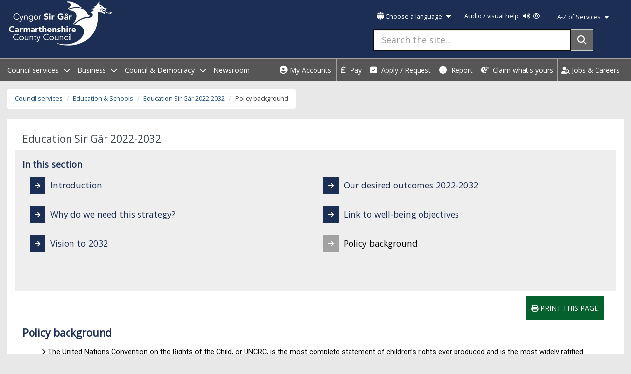

--- FILE ---
content_type: text/html; charset=utf-8
request_url: https://www.carmarthenshire.gov.wales/home/council-services/education-schools/education-sir-gar-2022-2032/policy-background/
body_size: 181275
content:

<!DOCTYPE html>
<html lang="en-gb">
<head>
        <title>Policy background - Carmarthenshire County Council</title>




    <meta name="viewport" content="width=device-width, initial-scale=1">
    <meta http-equiv="Content-Type" content="text/html; charset=utf-8" />
    <meta http-equiv="X-UA-Compatible" content="IE=edge" />
    <meta name="pageID" content="96833" />
    <meta name="silktide-cms" content="eyJjbXMiOiAiVW1icmFjbyIsICJwYWdlSWQiOiA5NjgzM30=">

    <link async="async" rel="stylesheet" href="https://fonts.googleapis.com/css?family=Open&#x2B;Sans|Roboto|Lora">



    <script async crossorigin="anonymous" src="https://kit.fontawesome.com/74b4cda727.js"></script>
    <link rel="stylesheet" href="/css/jquery-ui.min.css">
    <link rel="stylesheet" href="/Content/bootstrap.min.css">
   
    <link rel="stylesheet" href="/Content/bootstrap-theme.min.css">
    <link rel="stylesheet" href="/Content/jquery.bxslider.min.css">
    <link rel="stylesheet" href="/GIS/lib/openlayers/theme/default/style.css">
    <link rel="stylesheet" href="/outdatedbrowser/outdatedbrowser.min.css">
    <link rel="stylesheet" href="/css/slick.css">
    <link rel="stylesheet" href="/css/story.css">
    <link rel="stylesheet" href="/css/styles.css?v=15">


    
    


    <link rel="apple-touch-icon" href="https://www.carmarthenshire.gov.wales/apple-touch-icon.png" />
    <link rel="apple-touch-icon" sizes="76x76" href="https://www.carmarthenshire.gov.wales/apple-touch-icon-76x76.png" />
    <link rel="apple-touch-icon" sizes="120x120" href="https://www.carmarthenshire.gov.wales/apple-touch-icon-120x120.png" />
    <link rel="apple-touch-icon" sizes="152x152" href="https://www.carmarthenshire.gov.wales/apple-touch-icon-152x152.png" />
    <link rel="apple-touch-icon" sizes="180x180" href="https://www.carmarthenshire.gov.wales/apple-touch-icon-180x180.png" />
    <link rel="icon" sizes="192x192" href="https://www.carmarthenshire.gov.wales/icon-hires.png" />
    <link rel="icon" sizes="128x128" href="https://www.carmarthenshire.gov.wales/icon-normal.png" />




    <script src="https://ajax.aspnetcdn.com/ajax/jQuery/jquery-2.1.1.min.js"></script>
    <script src="https://ajax.aspnetcdn.com/ajax/jquery.validate/1.13.1/jquery.validate.min.js"></script>
    <script src="https://ajax.aspnetcdn.com/ajax/mvc/5.1/jquery.validate.unobtrusive.min.js"></script>

    <!-- Global site tag (gtag.js) - Google Analytics -->
    <!-- Global site tag (gtag.js) - Google Analytics -->
    <script async src="https://www.googletagmanager.com/gtag/js?id=GTM-53NBG3"></script>

    <!-- Google Tag Manager -->
    <script>
        (function (w, d, s, l, i) {
            w[l] = w[l] || []; w[l].push({
                'gtm.start':
                    new Date().getTime(), event: 'gtm.js'
            }); var f = d.getElementsByTagName(s)[0],
                j = d.createElement(s), dl = l != 'dataLayer' ? '&l=' + l : ''; j.async = true; j.src =
                    'https://www.googletagmanager.com/gtm.js?id=' + i + dl; f.parentNode.insertBefore(j, f);
        })(window, document, 'script', 'dataLayer', 'GTM-53NBG3');</script>
    <script async src="https://www.googletagmanager.com/gtag/js?id=G-1H0QX5T6MQ"></script>
    <script>
        window.dataLayer = window.dataLayer || [];
        function gtag() { dataLayer.push(arguments); }
        gtag('js', new Date());

        gtag('config', 'G-1H0QX5T6MQ');
    </script>
    <!-- End Google Tag Manager -->
<script type="text/javascript">!function(T,l,y){var S=T.location,k="script",D="instrumentationKey",C="ingestionendpoint",I="disableExceptionTracking",E="ai.device.",b="toLowerCase",w="crossOrigin",N="POST",e="appInsightsSDK",t=y.name||"appInsights";(y.name||T[e])&&(T[e]=t);var n=T[t]||function(d){var g=!1,f=!1,m={initialize:!0,queue:[],sv:"5",version:2,config:d};function v(e,t){var n={},a="Browser";return n[E+"id"]=a[b](),n[E+"type"]=a,n["ai.operation.name"]=S&&S.pathname||"_unknown_",n["ai.internal.sdkVersion"]="javascript:snippet_"+(m.sv||m.version),{time:function(){var e=new Date;function t(e){var t=""+e;return 1===t.length&&(t="0"+t),t}return e.getUTCFullYear()+"-"+t(1+e.getUTCMonth())+"-"+t(e.getUTCDate())+"T"+t(e.getUTCHours())+":"+t(e.getUTCMinutes())+":"+t(e.getUTCSeconds())+"."+((e.getUTCMilliseconds()/1e3).toFixed(3)+"").slice(2,5)+"Z"}(),iKey:e,name:"Microsoft.ApplicationInsights."+e.replace(/-/g,"")+"."+t,sampleRate:100,tags:n,data:{baseData:{ver:2}}}}var h=d.url||y.src;if(h){function a(e){var t,n,a,i,r,o,s,c,u,p,l;g=!0,m.queue=[],f||(f=!0,t=h,s=function(){var e={},t=d.connectionString;if(t)for(var n=t.split(";"),a=0;a<n.length;a++){var i=n[a].split("=");2===i.length&&(e[i[0][b]()]=i[1])}if(!e[C]){var r=e.endpointsuffix,o=r?e.location:null;e[C]="https://"+(o?o+".":"")+"dc."+(r||"services.visualstudio.com")}return e}(),c=s[D]||d[D]||"",u=s[C],p=u?u+"/v2/track":d.endpointUrl,(l=[]).push((n="SDK LOAD Failure: Failed to load Application Insights SDK script (See stack for details)",a=t,i=p,(o=(r=v(c,"Exception")).data).baseType="ExceptionData",o.baseData.exceptions=[{typeName:"SDKLoadFailed",message:n.replace(/\./g,"-"),hasFullStack:!1,stack:n+"\nSnippet failed to load ["+a+"] -- Telemetry is disabled\nHelp Link: https://go.microsoft.com/fwlink/?linkid=2128109\nHost: "+(S&&S.pathname||"_unknown_")+"\nEndpoint: "+i,parsedStack:[]}],r)),l.push(function(e,t,n,a){var i=v(c,"Message"),r=i.data;r.baseType="MessageData";var o=r.baseData;return o.message='AI (Internal): 99 message:"'+("SDK LOAD Failure: Failed to load Application Insights SDK script (See stack for details) ("+n+")").replace(/\"/g,"")+'"',o.properties={endpoint:a},i}(0,0,t,p)),function(e,t){if(JSON){var n=T.fetch;if(n&&!y.useXhr)n(t,{method:N,body:JSON.stringify(e),mode:"cors"});else if(XMLHttpRequest){var a=new XMLHttpRequest;a.open(N,t),a.setRequestHeader("Content-type","application/json"),a.send(JSON.stringify(e))}}}(l,p))}function i(e,t){f||setTimeout(function(){!t&&m.core||a()},500)}var e=function(){var n=l.createElement(k);n.src=h;var e=y[w];return!e&&""!==e||"undefined"==n[w]||(n[w]=e),n.onload=i,n.onerror=a,n.onreadystatechange=function(e,t){"loaded"!==n.readyState&&"complete"!==n.readyState||i(0,t)},n}();y.ld<0?l.getElementsByTagName("head")[0].appendChild(e):setTimeout(function(){l.getElementsByTagName(k)[0].parentNode.appendChild(e)},y.ld||0)}try{m.cookie=l.cookie}catch(p){}function t(e){for(;e.length;)!function(t){m[t]=function(){var e=arguments;g||m.queue.push(function(){m[t].apply(m,e)})}}(e.pop())}var n="track",r="TrackPage",o="TrackEvent";t([n+"Event",n+"PageView",n+"Exception",n+"Trace",n+"DependencyData",n+"Metric",n+"PageViewPerformance","start"+r,"stop"+r,"start"+o,"stop"+o,"addTelemetryInitializer","setAuthenticatedUserContext","clearAuthenticatedUserContext","flush"]),m.SeverityLevel={Verbose:0,Information:1,Warning:2,Error:3,Critical:4};var s=(d.extensionConfig||{}).ApplicationInsightsAnalytics||{};if(!0!==d[I]&&!0!==s[I]){var c="onerror";t(["_"+c]);var u=T[c];T[c]=function(e,t,n,a,i){var r=u&&u(e,t,n,a,i);return!0!==r&&m["_"+c]({message:e,url:t,lineNumber:n,columnNumber:a,error:i}),r},d.autoExceptionInstrumented=!0}return m}(y.cfg);function a(){y.onInit&&y.onInit(n)}(T[t]=n).queue&&0===n.queue.length?(n.queue.push(a),n.trackPageView({})):a()}(window,document,{
src: "https://js.monitor.azure.com/scripts/b/ai.2.min.js", // The SDK URL Source
crossOrigin: "anonymous", 
cfg: { // Application Insights Configuration
    connectionString: 'InstrumentationKey=db0db03f-37ee-4e8b-a0d2-5556457e40da;IngestionEndpoint=https://ukwest-0.in.applicationinsights.azure.com/;LiveEndpoint=https://ukwest.livediagnostics.monitor.azure.com/;ApplicationId=a9067b83-0790-4fbb-b8a8-874c0276ff45'
}});</script></head>
<body ng-app="homeApp">
    <!-- Google Tag Manager (noscript) -->
    <noscript>
        <iframe src="https://www.googletagmanager.com/ns.html?id=GTM-53NBG3"
                height="0" width="0" style="display:none;visibility:hidden" title=""></iframe>
    </noscript>
    <!-- End Google Tag Manager (noscript) -->
    <div id="fb-root"></div>
    <script async defer crossorigin="anonymous" src="https://connect.facebook.net/en_GB/sdk.js#xfbml=1&amp;version=v21.0"></script>
    <header>
        
        <div class="blueBg bottom-15 clearfix">
            <div id="skip"><a href="#content">Skip To Content</a></div>
           


            <div class="container-fluid">
                <div class="pull-left">

        <a href="https://www.carmarthenshire.gov.wales" class="ccc-logo-link"><img src="/media/1227164/ccc-white-01-new.png" class="pull-left ccc-logo" alt="Carmarthenshire County Council - Cyngor Sir Gar" /></a>
 </div>
                <div class="padding-right-5">

                    
<div class="accesibility clearfix pull-right position-relative ">
    <span class="pull-left lang">  <a href="javascript:;" class="lang-btn button-unstyled padding-top-bottom-12" id="lg-btn" role="button" aria-expanded="false"><span class="fas fa-globe"></span> Choose a language <span class="fa fa-caret-down padding-left-5" aria-hidden="true"></span></a></span>
    <div class="language-options" role="dialog" aria-labelledby="chooseLangLabel" aria-modal="true">
        <span class="fa fa-times-circle fa-2x" aria-hidden="true"></span>
        <h2 id="chooseLangLabel" class="chooseLang" role="button"> Choose a language</h2>
        <ul id="lang-opt" class="list-unstyled" aria-label="Language menu open">
           


                    <li id="cymraegEng" lang="cy">
                        <a href="https://www.sirgar.llyw.cymru/cartref/gwasanaethaur-cyngor/addysg-ac-ysgolion/addysg-sir-gar-2022-2032/cefndir-polisi/" target="" class="padding-left-5">
                            Cymraeg
                        </a>
                    </li>

            <li class='myEle' data-lang='bg' lang="bg"><button class="button-unstyled">&#x431;&#x44A;&#x43B;&#x433;&#x430;&#x440;&#x441;&#x43A;&#x438;</button></li>
            <li class='myEle' data-lang='es' lang="es"><button class="button-unstyled"> Castella&#xF1;o</button></li>
            <li class='myEle' data-lang='de' lang="de"><button class="button-unstyled"> Deutsch</button></li>
            <li class='myEle' data-lang='fr' lang="fr"><button class="button-unstyled"> Fran&#xE7;ais</button></li>
            <li class='myEle' data-lang='it' lang="it"><button class="button-unstyled"> Italiano</button></li>
            <li class='myEle' data-lang='nl' lang="nl"><button class="button-unstyled"> Nederlands</button></li>
            <li class='myEle' data-lang='pl' lang="pl"><button class="button-unstyled"> Polski</button></li>
            <li class='myEle' data-lang='pt' lang="pt"><button class="button-unstyled"> Portugu&#xEA;s</button></li>
            <li class='myEle' data-lang='ro' lang="ro"><button class="button-unstyled"> Rom&#xE2;n&#x103;</button></li>
            <li class='myEle' data-lang='ru' lang="ru"><button class="button-unstyled"> P&#x443;&#x441;&#x441;&#x43A;&#x438;&#x439;</button></li>
            <li class='myEle' data-lang='tr' lang="tr"><button class="button-unstyled"> T&#xFC;rk</button></li>
            <li class='myEle' data-lang='uk' lang="uk"><button class="button-unstyled"> &#x423;&#x43A;&#x440;&#x430;&#x457;&#x43D;&#x441;&#x44C;&#x43A;&#x430;</button></li>
            <li class='myEle' data-lang='zh' lang="zh"><button class="button-unstyled"> &#x4E2D;&#x570B;&#x50B3;&#x7D71;</button></li>
            <li class='myEle' data-lang='ja' lang="ja"><button class="button-unstyled"> &#x65E5;&#x672C;&#x8A9E;</button></li>
            <li class='myEle' data-lang='ko' lang="ko"><button class="button-unstyled"> &#x97D3;&#x56FD;&#x8A9E;</button></li>
            <li class='myEle' data-lang='ar' lang="ar"><button class="button-unstyled"> &#x639;&#x631;&#x628;&#x649;</button></li>
            <li class='myEle' data-lang='fa' lang="fa"><button class="button-unstyled"> &#x641;&#x627;&#x631;&#x633;&#x6CC;</button></li>
            <li class='myEle' data-lang='ps' lang="ps"><button class="button-unstyled"> &#x67E;&#x69A;&#x62A;&#x648;</button></li>

            <li class="original-lang-li"><a href="/home/council-services/education-schools/education-sir-gar-2022-2032/policy-background/" class="font125 original-lang"><span class="fas fa-home"></span> English</a><button class="button lg-btn-close" aria-label="Close language menu">Close <i class="fa-sharp fa-regular fa-xmark-large margin-left-5"></i></button></li>
        </ul>
    </div>
    <div class="pull-left myAccount hidden-xs margin-left-10">


        <div class="reciteme pull-right "><a href="javascript:;" class="button-unstyled padding-top-bottom-12">Audio / visual help <span class="fa fa-volume-up margin-right-5 margin-left-5"></span><span class="fa fa-eye "></span></a></div>


    </div>
    <div class="pull-right myAccount hidden-xs">
        

        <div class="pull-right "><a href="javascript:;" class="link-white padding-top-bottom-12 padding-left-5 padding-right-5 inline-block font-normal a-zlink margin-top-5">A-Z of Services <span class="fa fa-caret-down padding-left-5" aria-hidden="true"></span></a></div>


    </div>
    <div class="language-options-2" role="dialog" labelledby="az-label" aria-modal="true">
        <span class="fa fa-times-circle fa-2x" aria-hidden="true"></span>
        <h2 class="font125" id="az-label">A-Z of Services</h2>
        <ul class="list-unstyled">

                            <li class="pull-left">
                                <a id="Aservice" href="https://www.carmarthenshire.gov.wales/home/a-z/?az=A"><span class="sr-only">Services for </span> A</a>
                            </li>
                            <li class="pull-left">
                                <a id="Bservice" href="https://www.carmarthenshire.gov.wales/home/a-z/?az=B"><span class="sr-only">Services for </span> B</a>
                            </li>
                            <li class="pull-left">
                                <a id="Cservice" href="https://www.carmarthenshire.gov.wales/home/a-z/?az=C"><span class="sr-only">Services for </span> C</a>
                            </li>
                            <li class="pull-left">
                                <a id="Dservice" href="https://www.carmarthenshire.gov.wales/home/a-z/?az=D"><span class="sr-only">Services for </span> D</a>
                            </li>
                            <li class="pull-left">
                                <a id="Eservice" href="https://www.carmarthenshire.gov.wales/home/a-z/?az=E"><span class="sr-only">Services for </span> E</a>
                            </li>
                            <li class="pull-left">
                                <a id="Fservice" href="https://www.carmarthenshire.gov.wales/home/a-z/?az=F"><span class="sr-only">Services for </span> F</a>
                            </li>
                            <li class="pull-left">
                                <a id="Gservice" href="https://www.carmarthenshire.gov.wales/home/a-z/?az=G"><span class="sr-only">Services for </span> G</a>
                            </li>
                            <li class="pull-left">
                                <a id="Hservice" href="https://www.carmarthenshire.gov.wales/home/a-z/?az=H"><span class="sr-only">Services for </span> H</a>
                            </li>
                            <li class="pull-left">
                                <a id="Iservice" href="https://www.carmarthenshire.gov.wales/home/a-z/?az=I"><span class="sr-only">Services for </span> I</a>
                            </li>
                            <li class="pull-left">
                                <a id="Jservice" href="https://www.carmarthenshire.gov.wales/home/a-z/?az=J"><span class="sr-only">Services for </span> J</a>
                            </li>
                            <li class="pull-left">
                                <a id="Kservice" href="https://www.carmarthenshire.gov.wales/home/a-z/?az=K"><span class="sr-only">Services for </span> K</a>
                            </li>
                            <li class="pull-left">
                                <a id="Lservice" href="https://www.carmarthenshire.gov.wales/home/a-z/?az=L"><span class="sr-only">Services for </span> L</a>
                            </li>
                            <li class="pull-left">
                                <a id="Mservice" href="https://www.carmarthenshire.gov.wales/home/a-z/?az=M"><span class="sr-only">Services for </span> M</a>
                            </li>
                            <li class="pull-left">
                                <a id="Nservice" href="https://www.carmarthenshire.gov.wales/home/a-z/?az=N"><span class="sr-only">Services for </span> N</a>
                            </li>
                            <li class="pull-left">
                                <a id="Oservice" href="https://www.carmarthenshire.gov.wales/home/a-z/?az=O"><span class="sr-only">Services for </span> O</a>
                            </li>
                            <li class="pull-left">
                                <a id="Pservice" href="https://www.carmarthenshire.gov.wales/home/a-z/?az=P"><span class="sr-only">Services for </span> P</a>
                            </li>
                            <li class="pull-left">
                                <a id="Qservice" href="https://www.carmarthenshire.gov.wales/home/a-z/?az=Q"><span class="sr-only">Services for </span> Q</a>
                            </li>
                            <li class="pull-left">
                                <a id="Rservice" href="https://www.carmarthenshire.gov.wales/home/a-z/?az=R"><span class="sr-only">Services for </span> R</a>
                            </li>
                            <li class="pull-left">
                                <a id="Sservice" href="https://www.carmarthenshire.gov.wales/home/a-z/?az=S"><span class="sr-only">Services for </span> S</a>
                            </li>
                            <li class="pull-left">
                                <a id="Tservice" href="https://www.carmarthenshire.gov.wales/home/a-z/?az=T"><span class="sr-only">Services for </span> T</a>
                            </li>
                            <li class="pull-left">
                                <a id="Uservice" href="https://www.carmarthenshire.gov.wales/home/a-z/?az=U"><span class="sr-only">Services for </span> U</a>
                            </li>
                            <li class="pull-left">
                                <a id="Vservice" href="https://www.carmarthenshire.gov.wales/home/a-z/?az=V"><span class="sr-only">Services for </span> V</a>
                            </li>
                            <li class="pull-left">
                                <a id="Wservice" href="https://www.carmarthenshire.gov.wales/home/a-z/?az=W"><span class="sr-only">Services for </span> W</a>
                            </li>
                            <li class="pull-left">
                                <a id="Xservice" href="https://www.carmarthenshire.gov.wales/home/a-z/?az=X"><span class="sr-only">Services for </span> X</a>
                            </li>
                            <li class="pull-left">
                                <a id="Yservice" href="https://www.carmarthenshire.gov.wales/home/a-z/?az=Y"><span class="sr-only">Services for </span> Y</a>
                            </li>
                            <li class="pull-left">
                                <a id="Zservice" href="https://www.carmarthenshire.gov.wales/home/a-z/?az=Z"><span class="sr-only">Services for </span> Z</a>
                            </li>


        </ul>
        <button class="button pull-right">Close<span class="sr-only">A-Z services list</span> <i class="fa-sharp fa-regular fa-xmark-large margin-left-5"></i></button>
    </div>




    <div class="hidden-xs">
        <form action="https://www.carmarthenshire.gov.wales/search-results" role="search" method="GET">
            <div class="input-group col-sm-12 col-md-12">
                <input aria-label="Search the site..." type="text" id="txtSearch1" name="query" class="form-control input-lg searchbox" placeholder="Search the site...">
                <span class="input-group-btn pull-left">
                    <button class="btn search-btn searchbox-btn" type="submit" aria-label="Search"><span class="fa fa-search" aria-hidden="true"></span></button>
                </span>
            </div>
        </form>
    </div>

</div>



                </div>



               
            </div>

        </div>


        
    <div class="lightBlueBg navbar-main clear">
         <div class="container-fluid">


            <div class="pull-left">
    <ul class="list-unstyled margin-bottom-0 font11">
       

                <li data-navid="1" class="id1 text-white padding-top-10 padding-bottom-10  hidden-xs pull-left margin-right-15 hidden-tablet hidden-mobile" data-toggle="dropdown">
                    <a href="javascript:;" id="councilServicesnav" class="text-white no-underline hover-white menu-nav padding-top-bottom-12 padding-bottom-13 newsroom-link" aria-label="open menu - Council services">Council services <span class="fa fa-chevron-down margin-left-5" aria-hidden="true"></span><span class="fas fa-chevron-up hidden"></span></a>
                </li>
                <li data-navid="2" class="id2 text-white padding-top-10 padding-bottom-10  hidden-xs pull-left margin-right-15 hidden-tablet hidden-mobile" data-toggle="dropdown">
                    <a href="javascript:;" id="businessHomepagenav" class="text-white no-underline hover-white menu-nav padding-top-bottom-12 padding-bottom-13 newsroom-link" aria-label="open menu - Business">Business <span class="fa fa-chevron-down margin-left-5" aria-hidden="true"></span><span class="fas fa-chevron-up hidden"></span></a>
                </li>
                <li data-navid="3" class="id3 text-white padding-top-10 padding-bottom-10  hidden-xs pull-left margin-right-15 hidden-tablet hidden-mobile" data-toggle="dropdown">
                    <a href="javascript:;" id="councilAndDemocracynav" class="text-white no-underline hover-white menu-nav padding-top-bottom-12 padding-bottom-13 newsroom-link" aria-label="open menu - Council &amp; Democracy">Council &amp; Democracy <span class="fa fa-chevron-down margin-left-5" aria-hidden="true"></span><span class="fas fa-chevron-up hidden"></span></a>
                </li>
                <li class="text-white padding-top-10 padding-bottom-10  hidden-xs pull-left margin-right-15 hidden-tablet hidden-mobile">
                    <a href="http://newsroom.carmarthenshire.gov.wales/" class="text-white no-underline hover-white padding-top-bottom-12 padding-bottom-13 newsroom-link">Newsroom </a>

                </li>
        <li>
            <nav class="navbar mobileNav hidden-desktop hidden-xs hidden-lg pull-right table-menu-button">

                <button type="button" class="navbar-toggle tablet-nav-button" data-toggle="collapse" data-target="#tablet-nav" aria-label="Menu">
                    <span class="fas fa-bars padding-left-5"></span> Menu
                    
                </button>

            </nav>
        </li>

        <li>
            <nav class="navbar mobileNav hidden-desktop hidden-sm hidden-tablet hidden-lg pull-right">

                <button type="button" class="navbar-toggle mobile-menu" aria-label="Menu">
                    <span class="fas fa-bars padding-left-5"></span> Menu
                   
                    <span class="fa fa-times-circle fa-2x" aria-hidden="true"></span>
                </button>

            </nav>
        </li>
    </ul>

</div>
             <div class="pull-right">
                 <div class="pull-left ">
                            <a href="https://myaccount.carmarthenshire.gov.wales/en" class="padding-top-10 padding-bottom-10 myAccountsHeader">
            <span class="fa fa-user-circle" aria-hidden="true"></span>
            <span>My Accounts </span>
        </a>

                 </div>
                <ul class="list-unstyled pull-left most-popular-nav margin-bottom-0 hidden-xs">
        <li class="pull-left"><a href="/council-services/pay/" class="padding-top-10 padding-bottom-10 no-underline"><span class="fas fa-pound-sign"></span> Pay</a></li>
        <li class="pull-left"><a href="/council-services/apply-request/" class="padding-top-10 padding-bottom-10 no-underline"><span class="fas fa-check-square"></span> Apply / Request</a></li>
        <li class="pull-left"><a href="/council-services/report/" class="padding-top-10 padding-bottom-10 no-underline"><span class="fas fa-exclamation-circle"></span> Report</a></li>
        <li class="pull-left"><a href="/council-services/claim-whats-yours/" class="padding-top-10 padding-bottom-10 no-underline"><span class="fas fa-hand-point-right"></span> Claim what&#x27;s yours</a></li>


    <li class="pull-left"><a href="/home/council-services/jobs-careers/" class="padding-top-10 padding-bottom-10 no-underline"><i class="fa-solid fa-user-magnifying-glass" aria-hidden="true"></i> Jobs &amp; Careers</a></li>
</ul>
             </div>
             


         </div>
    </div>
    <div class="main-nav-container hidden hidden-xs" id="tablet-nav">
    <div class="clearfix">
        <div class="main-nav-content padding-15 clearfix position-relative">
            <ul class="list-unstyled hidden-desktop">
                        <li id="1"  class="id1 active pull-left top-nav-item-new padding-left-10 padding-right-10 councilServices openNav" onclick="nextNavItemShow(1)">
                            <a class="top-nav-link padding-left-15 padding-right-15 font125" href="javascript:;" aria-expanded="false">Council services <span class="sr-only">go to section</span></a>


                        </li>
                        <li id="2"  class="id2 active pull-left top-nav-item-new padding-left-10 padding-right-10 businessHomepage " onclick="nextNavItemShow(2)">
                            <a class="top-nav-link padding-left-15 padding-right-15 font125" href="javascript:;" aria-expanded="false">Business <span class="sr-only">go to section</span></a>


                        </li>
                        <li id="3"  class="id3 active pull-left top-nav-item-new padding-left-10 padding-right-10 councilAndDemocracy " onclick="nextNavItemShow(3)">
                            <a class="top-nav-link padding-left-15 padding-right-15 font125" href="javascript:;" aria-expanded="false">Council &amp; Democracy <span class="sr-only">go to section</span></a>


                        </li>
                        <li class="active pull-left padding-left-10 padding-right-10">
                            <a class=" top-nav-link padding-left-15 padding-right-15 font125 section-clickable" href="http://newsroom.carmarthenshire.gov.wales/">Newsroom </a>
                        </li>

            </ul>

                    <div class="landing-menu clearfix councilServicesnav clear padding-top-15 padding-left-40" role="menu">
                        <h2 class="padding-left-10 font17"><a href="/council-services/"><span class="fas fa-home" aria-hidden="true"></span> Council services</a></h2>

                            <ul class="list-unstyled col-sm-4">

                                        <li class="padding-top-15">
                                            <a href="javascript:;" onclick="opensubnav(93184, 'en-GB')" class="font11 no-underline">Recycling Bins and Litter <span class="sr-only"> open sub navigation</span></a>
                                        </li>
                                        <li class="padding-top-15">
                                            <a href="javascript:;" onclick="opensubnav(111121, 'en-GB')" class="font11 no-underline">Housing <span class="sr-only"> open sub navigation</span></a>
                                        </li>
                                        <li class="padding-top-15">
                                            <a href="javascript:;" onclick="opensubnav(110038, 'en-GB')" class="font11 no-underline">Benefits <span class="sr-only"> open sub navigation</span></a>
                                        </li>
                                        <li class="padding-top-15">
                                            <a href="javascript:;" onclick="opensubnav(95451, 'en-GB')" class="font11 no-underline">Council Tax <span class="sr-only"> open sub navigation</span></a>
                                        </li>
                                        <li class="padding-top-15">
                                            <a href="javascript:;" onclick="opensubnav(92886, 'en-GB')" class="font11 no-underline">Births, Deaths, Marriages, Civil Partnerships &amp; Celebrant Led Ceremonies <span class="sr-only"> open sub navigation</span></a>
                                        </li>
                                        <li class="padding-top-15">
                                            <a href="javascript:;" onclick="opensubnav(92656, 'en-GB')" class="font11 no-underline">Social Services <span class="sr-only"> open sub navigation</span></a>
                                        </li>
                                        <li class="padding-top-15">
                                            <a href="javascript:;" onclick="opensubnav(92657, 'en-GB')" class="font11 no-underline">Children &amp; Family Services <span class="sr-only"> open sub navigation</span></a>
                                        </li>
                                        <li class="padding-top-15">
                                            <a href="javascript:;" onclick="opensubnav(6620, 'en-GB')" class="font11 no-underline">Education &amp; Schools <span class="sr-only"> open sub navigation</span></a>
                                        </li>
                                        <li class="padding-top-15">
                                            <a href="javascript:;" onclick="opensubnav(92659, 'en-GB')" class="font11 no-underline">Planning <span class="sr-only"> open sub navigation</span></a>
                                        </li>
                                        <li class="padding-top-15">
                                            <a href="javascript:;" onclick="opensubnav(92660, 'en-GB')" class="font11 no-underline">Building Control <span class="sr-only"> open sub navigation</span></a>
                                        </li>
                        </ul>
                            <ul class="list-unstyled col-sm-4">

                                        <li class="padding-top-15">
                                            <a href="javascript:;" onclick="opensubnav(111329, 'en-GB')" class="font11 no-underline">Highways, Travel &amp; Parking <span class="sr-only"> open sub navigation</span></a>
                                        </li>
                                        <li class="padding-top-15">
                                            <a href="javascript:;" onclick="opensubnav(92662, 'en-GB')" class="font11 no-underline">Trading Standards <span class="sr-only"> open sub navigation</span></a>
                                        </li>
                                        <li class="padding-top-15">
                                            <a href="javascript:;" onclick="opensubnav(92663, 'en-GB')" class="font11 no-underline">Environmental Health <span class="sr-only"> open sub navigation</span></a>
                                        </li>
                                        <li class="padding-top-15">
                                            <a href="javascript:;" onclick="opensubnav(92664, 'en-GB')" class="font11 no-underline">Libraries &amp; Archives <span class="sr-only"> open sub navigation</span></a>
                                        </li>
                                        <li class="padding-top-15">
                                                <a href="/council-services/theatres-arts-museums/" class="font11 no-underline">Theatres, Arts &amp; Museums</a>
                                        </li>
                                        <li class="padding-top-15">
                                                <a href="/council-services/leisure-outdoor-activities/" class="font11 no-underline">Leisure &amp; Outdoor Activities</a>
                                        </li>
                                        <li class="padding-top-15">
                                                <a href="/council-services/markets/" class="font11 no-underline">Markets</a>
                                        </li>
                                        <li class="padding-top-15">
                                            <a href="javascript:;" onclick="opensubnav(115923, 'en-GB')" class="font11 no-underline">Public Health Protection <span class="sr-only"> open sub navigation</span></a>
                                        </li>
                                        <li class="padding-top-15">
                                            <a href="javascript:;" onclick="opensubnav(92668, 'en-GB')" class="font11 no-underline">Public Rights of Way <span class="sr-only"> open sub navigation</span></a>
                                        </li>
                                        <li class="padding-top-15">
                                            <a href="javascript:;" onclick="opensubnav(92669, 'en-GB')" class="font11 no-underline">Community Information <span class="sr-only"> open sub navigation</span></a>
                                        </li>
                        </ul>
                            <ul class="list-unstyled col-sm-4">

                                        <li class="padding-top-15">
                                            <a href="javascript:;" onclick="opensubnav(92670, 'en-GB')" class="font11 no-underline">Emergencies and community safety <span class="sr-only"> open sub navigation</span></a>
                                        </li>
                                        <li class="padding-top-15">
                                            <a href="javascript:;" onclick="opensubnav(92747, 'en-GB')" class="font11 no-underline">Jobs &amp; Careers <span class="sr-only"> open sub navigation</span></a>
                                        </li>
                                        <li class="padding-top-15">
                                            <a href="javascript:;" onclick="opensubnav(92671, 'en-GB')" class="font11 no-underline">Better Broadband <span class="sr-only"> open sub navigation</span></a>
                                        </li>
                                        <li class="padding-top-15">
                                                <a href="/council-services/hwb/" class="font11 no-underline">Hwb</a>
                                        </li>
                                        <li class="padding-top-15">
                                                <a href="/council-services/climate-action-sir-gar/" class="font11 no-underline">Climate Action Sir G&#xE2;r</a>
                                        </li>
                                        <li class="padding-top-15">
                                                <a href="/council-services/ageing-well-in-carmarthenshire/" class="font11 no-underline">Ageing well in Carmarthenshire</a>
                                        </li>
                                        <li class="padding-top-15">
                                                <a href="/council-services/in-my-area/" class="font11 no-underline">In my area</a>
                                        </li>
                                        <li class="padding-top-15">
                                                <a href="/council-services/complaints-compliments/" class="font11 no-underline">Complaints / Compliments</a>
                                        </li>
                                        <li class="padding-top-15">
                                                <a href="/council-services/local-authority-insurance-claims/" class="font11 no-underline">Local authority insurance claims</a>
                                        </li>
                        </ul>

                    </div>
                    <div class="landing-menu clearfix businessHomepagenav clear padding-top-15 padding-left-40" role="menu">
                        <h2 class="padding-left-10 font17"><a href="/business/"><span class="fas fa-home" aria-hidden="true"></span> Business</a></h2>

                            <ul class="list-unstyled col-sm-4">

                                        <li class="padding-top-15">
                                                <a href="/business/uk-shared-prosperity-fund/" class="font11 no-underline">UK Shared Prosperity Fund</a>
                                        </li>
                                        <li class="padding-top-15">
                                                <a href="/business/register-your-business-on-100-sir-gar/" class="font11 no-underline">Register your business on 100% Sir G&#xE2;r</a>
                                        </li>
                                        <li class="padding-top-15">
                                            <a href="javascript:;" onclick="opensubnav(123730, 'en-GB')" class="font11 no-underline">Business Rates <span class="sr-only"> open sub navigation</span></a>
                                        </li>
                                        <li class="padding-top-15">
                                                <a href="/business/council-property/" class="font11 no-underline">Council Property</a>
                                        </li>
                                        <li class="padding-top-15">
                                            <a href="javascript:;" onclick="opensubnav(91195, 'en-GB')" class="font11 no-underline">Landlords <span class="sr-only"> open sub navigation</span></a>
                                        </li>
                                        <li class="padding-top-15">
                                            <a href="javascript:;" onclick="opensubnav(91197, 'en-GB')" class="font11 no-underline">Digital Connectivity <span class="sr-only"> open sub navigation</span></a>
                                        </li>
                                        <li class="padding-top-15">
                                            <a href="javascript:;" onclick="opensubnav(91196, 'en-GB')" class="font11 no-underline">Development and Investment <span class="sr-only"> open sub navigation</span></a>
                                        </li>
                                        <li class="padding-top-15">
                                            <a href="javascript:;" onclick="opensubnav(91198, 'en-GB')" class="font11 no-underline">Funding <span class="sr-only"> open sub navigation</span></a>
                                        </li>
                        </ul>
                            <ul class="list-unstyled col-sm-4">

                                        <li class="padding-top-15">
                                                <a href="/business/filming-opportunities/" class="font11 no-underline">Filming opportunities</a>
                                        </li>
                                        <li class="padding-top-15">
                                            <a href="javascript:;" onclick="opensubnav(91200, 'en-GB')" class="font11 no-underline">Tourism <span class="sr-only"> open sub navigation</span></a>
                                        </li>
                                        <li class="padding-top-15">
                                                <a href="/business/organising-events/" class="font11 no-underline">Organising events</a>
                                        </li>
                                        <li class="padding-top-15">
                                                <a href="/business/trading-standards/" class="font11 no-underline">Trading standards</a>
                                        </li>
                                        <li class="padding-top-15">
                                            <a href="javascript:;" onclick="opensubnav(91203, 'en-GB')" class="font11 no-underline">Environmental Health <span class="sr-only"> open sub navigation</span></a>
                                        </li>
                                        <li class="padding-top-15">
                                            <a href="javascript:;" onclick="opensubnav(91204, 'en-GB')" class="font11 no-underline">Licensing &amp; Permits <span class="sr-only"> open sub navigation</span></a>
                                        </li>
                                        <li class="padding-top-15">
                                            <a href="javascript:;" onclick="opensubnav(91205, 'en-GB')" class="font11 no-underline">Tenders &amp; Contracts <span class="sr-only"> open sub navigation</span></a>
                                        </li>
                                        <li class="padding-top-15">
                                                <a href="/business/local-land-charges/" class="font11 no-underline">Local Land Charges</a>
                                        </li>
                        </ul>
                            <ul class="list-unstyled col-sm-4">

                                        <li class="padding-top-15">
                                                <a href="/business/welsh-and-your-business/" class="font11 no-underline">Welsh and your Business</a>
                                        </li>
                                        <li class="padding-top-15">
                                            <a href="javascript:;" onclick="opensubnav(91208, 'en-GB')" class="font11 no-underline">Supplier Information - Ordering and Payments <span class="sr-only"> open sub navigation</span></a>
                                        </li>
                                        <li class="padding-top-15">
                                                <a href="/business/business-waste/" class="font11 no-underline">Business Waste</a>
                                        </li>
                                        <li class="padding-top-15">
                                                <a href="/business/business-advice/" class="font11 no-underline">Business Advice</a>
                                        </li>
                                        <li class="padding-top-15">
                                                <a href="/business/do-business-with-the-council/" class="font11 no-underline">Do Business With the Council</a>
                                        </li>
                                        <li class="padding-top-15">
                                                <a href="/business/minimum-energy-efficiency-standards/" class="font11 no-underline">Minimum Energy Efficiency Standards</a>
                                        </li>
                                        <li class="padding-top-15">
                                            <a href="javascript:;" onclick="opensubnav(105380, 'en-GB')" class="font11 no-underline">Business Engagement <span class="sr-only"> open sub navigation</span></a>
                                        </li>
                                        <li class="padding-top-15">
                                                <a href="/business/roundabout-advertising/" class="font11 no-underline">Roundabout advertising</a>
                                        </li>
                        </ul>

                    </div>
                    <div class="landing-menu clearfix councilAndDemocracynav clear padding-top-15 padding-left-40" role="menu">
                        <h2 class="padding-left-10 font17"><a href="/council-democracy/"><span class="fas fa-home" aria-hidden="true"></span> Council &amp; Democracy</a></h2>

                            <ul class="list-unstyled col-sm-4">

                                        <li class="padding-top-15">
                                            <a href="javascript:;" onclick="opensubnav(88472, 'en-GB')" class="font11 no-underline">The Council <span class="sr-only"> open sub navigation</span></a>
                                        </li>
                                        <li class="padding-top-15">
                                            <a href="javascript:;" onclick="opensubnav(122893, 'en-GB')" class="font11 no-underline">Councillors, AM&#x27;s and MP&#x27;s <span class="sr-only"> open sub navigation</span></a>
                                        </li>
                                        <li class="padding-top-15">
                                                <a href="/council-democracy/council-departments/" class="font11 no-underline">Council departments</a>
                                        </li>
                                        <li class="padding-top-15">
                                                <a href="/council-democracy/have-your-say/" class="font11 no-underline">Have your say</a>
                                        </li>
                                        <li class="padding-top-15">
                                            <a href="javascript:;" onclick="opensubnav(88475, 'en-GB')" class="font11 no-underline">Committees &amp; Meetings <span class="sr-only"> open sub navigation</span></a>
                                        </li>
                                        <li class="padding-top-15">
                                                <a href="/council-democracy/strategies-plans-and-policies/" class="font11 no-underline">Strategies, plans and policies</a>
                                        </li>
                                        <li class="padding-top-15">
                                                <a href="/council-democracy/the-council-budget/" class="font11 no-underline">The Council Budget</a>
                                        </li>
                        </ul>
                            <ul class="list-unstyled col-sm-4">

                                        <li class="padding-top-15">
                                            <a href="javascript:;" onclick="opensubnav(88477, 'en-GB')" class="font11 no-underline">Council Performance <span class="sr-only"> open sub navigation</span></a>
                                        </li>
                                        <li class="padding-top-15">
                                                <a href="/council-democracy/public-notices/" class="font11 no-underline">Public notices</a>
                                        </li>
                                        <li class="padding-top-15">
                                                <a href="/council-democracy/brexit-guidance/" class="font11 no-underline">Brexit guidance</a>
                                        </li>
                                        <li class="padding-top-15">
                                                <a href="/council-democracy/welsh-language/" class="font11 no-underline">Welsh Language</a>
                                        </li>
                                        <li class="padding-top-15">
                                                <a href="/council-democracy/equality-diversity/" class="font11 no-underline">Equality &amp; Diversity</a>
                                        </li>
                                        <li class="padding-top-15">
                                                <a href="/council-democracy/armed-forces-covenant/" class="font11 no-underline">Armed Forces Covenant</a>
                                        </li>
                                        <li class="padding-top-15">
                                            <a href="javascript:;" onclick="opensubnav(122723, 'en-GB')" class="font11 no-underline">Elections &amp; Voting <span class="sr-only"> open sub navigation</span></a>
                                        </li>
                        </ul>
                            <ul class="list-unstyled col-sm-4">

                                        <li class="padding-top-15">
                                                <a href="/council-democracy/data-protection/" class="font11 no-underline">Data Protection</a>
                                        </li>
                                        <li class="padding-top-15">
                                                <a href="/council-democracy/freedom-of-information/" class="font11 no-underline">Freedom of Information</a>
                                        </li>
                                        <li class="padding-top-15">
                                                <a href="/council-democracy/data-and-research/" class="font11 no-underline">Data and Research</a>
                                        </li>
                                        <li class="padding-top-15">
                                                <a href="/council-democracy/transformation-strategy/" class="font11 no-underline">Transformation Strategy</a>
                                        </li>
                                        <li class="padding-top-15">
                                                <a href="/council-democracy/member-remuneration/" class="font11 no-underline">Member Remuneration</a>
                                        </li>
                        </ul>

                    </div>
                    <div class="landing-menu clearfix newsroomHomepagenav clear padding-top-15 padding-left-40" role="menu">
                        <ul class="list-unstyled">
                            <li class="padding-top-15">
                                <a href="http://newsroom.carmarthenshire.gov.wales/" class="font11">Newsroom</a>
                            </li>
                        </ul>
                    </div>

        </div>

        <div class="landing-sub-menu">
            <a href="javascript:;" class="font125 blue-link text-council-blue" role="button" onclick="backNavItem()"><span class="fas fa-arrow-left"></span> Back</a>
            <div class="landing-sub-menu-content clearfix">

            </div>
        </div>

    </div>


    <div class="back-home-bar blueBg">
        <a href="https://www.carmarthenshire.gov.wales/home/council-services/" class="text-white padding-bottom-10 padding-top-10 inline-block padding-left-15 font11"><span class="fas fa-home"></span> Return to home page</a>
    </div>

</div>
    <div class="mobileNavContainer position-relative">
        <div class="mobile-menu-background">
            <div class="mobile-close-icon"><a href="javascript:;" title="Close" aria-label="Close" class="text-white" onclick="CloseMobileMenu()"><span class="fas fa-times fa-3x"></span> </a></div>
        </div>
        <div class="collapse navbar-collapse hidden-lg hidden-md" id="myNavbar">
            


<div class="clearfix padding-top-10 padding-bottom-5 blueBg">
    <p class="text-white font125 padding-left-15"><a href="https://myaccount.carmarthenshire.gov.wales/en" class="padding-top-10 padding-bottom-10 myAccountsHeader">
            <span class="fa fa-user-circle padding-right-5" aria-hidden="true"></span>
            <span>Log in to My Account </span>
        </a></p>

</div>


<div class="mobile-nav-main">
    <div class="moving-nav clearfix">
        <div class="mobile-top-level-nav">
            <ul class="nav navbar-nav">

                    <li class="pay-apply-report-mobile"><a href="/council-services/pay/" class="padding-top-10 padding-bottom-10 no-underline"><span class="fas fa-pound-sign"></span> Pay</a></li>
                    <li class="pay-apply-report-mobile"><a href="/council-services/apply-request/" class="padding-top-10 padding-bottom-10 no-underline"><span class="fas fa-check-square"></span> Apply / Request</a></li>
                    <li class="pay-apply-report-mobile"><a href="/council-services/report/" class="padding-top-10 padding-bottom-10 no-underline"><span class="fas fa-exclamation-circle"></span> Report</a></li>
                    <li class="pay-apply-report-mobile"><a href="/council-services/claim-whats-yours/" class="padding-top-10 padding-bottom-10 no-underline"><span class="fas fa-hand-point-right"></span> Claim what&#x27;s yours</a></li>
                    <li class="">

                        <a href="/council-services/" class="mobile-nav-item font125">   Council services <span class="fa fa-chevron-right pull-right"></span> <span class="fa fa-chevron-down pull-right"></span></a>
                        <ul class="dropdown-menu  clearfix" role="menu">
                            <li>
                                <a href="/council-services/" class="section-manu-item" role="menuitem">Council services</a>
                            </li>
                                    <li>
                                        <a href="javascript:;" aria-label="Show pages for Council services / Recycling Bins and Litter" onclick="openmobilesubnav(93184, 'en-GB')"> Recycling Bins and Litter <span class="fa fa-chevron-right pull-right inline-block"></span></a>
                                    </li>
                                    <li>
                                        <a href="javascript:;" aria-label="Show pages for Council services / Housing" onclick="openmobilesubnav(111121, 'en-GB')"> Housing <span class="fa fa-chevron-right pull-right inline-block"></span></a>
                                    </li>
                                    <li>
                                        <a href="javascript:;" aria-label="Show pages for Council services / Benefits" onclick="openmobilesubnav(110038, 'en-GB')"> Benefits <span class="fa fa-chevron-right pull-right inline-block"></span></a>
                                    </li>
                                    <li>
                                        <a href="javascript:;" aria-label="Show pages for Council services / Council Tax" onclick="openmobilesubnav(95451, 'en-GB')"> Council Tax <span class="fa fa-chevron-right pull-right inline-block"></span></a>
                                    </li>
                                    <li>
                                        <a href="javascript:;" aria-label="Show pages for Council services / Births, Deaths, Marriages, Civil Partnerships &amp; Celebrant Led Ceremonies" onclick="openmobilesubnav(92886, 'en-GB')"> Births, Deaths, Marriages, Civil Partnerships &amp; Celebrant Led Ceremonies <span class="fa fa-chevron-right pull-right inline-block"></span></a>
                                    </li>
                                    <li>
                                        <a href="javascript:;" aria-label="Show pages for Council services / Social Services" onclick="openmobilesubnav(92656, 'en-GB')"> Social Services <span class="fa fa-chevron-right pull-right inline-block"></span></a>
                                    </li>
                                    <li>
                                        <a href="javascript:;" aria-label="Show pages for Council services / Children &amp; Family Services" onclick="openmobilesubnav(92657, 'en-GB')"> Children &amp; Family Services <span class="fa fa-chevron-right pull-right inline-block"></span></a>
                                    </li>
                                    <li>
                                        <a href="javascript:;" aria-label="Show pages for Council services / Education &amp; Schools" onclick="openmobilesubnav(6620, 'en-GB')"> Education &amp; Schools <span class="fa fa-chevron-right pull-right inline-block"></span></a>
                                    </li>
                                    <li>
                                        <a href="javascript:;" aria-label="Show pages for Council services / Planning" onclick="openmobilesubnav(92659, 'en-GB')"> Planning <span class="fa fa-chevron-right pull-right inline-block"></span></a>
                                    </li>
                                    <li>
                                        <a href="javascript:;" aria-label="Show pages for Council services / Building Control" onclick="openmobilesubnav(92660, 'en-GB')"> Building Control <span class="fa fa-chevron-right pull-right inline-block"></span></a>
                                    </li>
                                    <li>
                                        <a href="javascript:;" aria-label="Show pages for Council services / Highways, Travel &amp; Parking" onclick="openmobilesubnav(111329, 'en-GB')"> Highways, Travel &amp; Parking <span class="fa fa-chevron-right pull-right inline-block"></span></a>
                                    </li>
                                    <li>
                                        <a href="javascript:;" aria-label="Show pages for Council services / Trading Standards" onclick="openmobilesubnav(92662, 'en-GB')"> Trading Standards <span class="fa fa-chevron-right pull-right inline-block"></span></a>
                                    </li>
                                    <li>
                                        <a href="javascript:;" aria-label="Show pages for Council services / Environmental Health" onclick="openmobilesubnav(92663, 'en-GB')"> Environmental Health <span class="fa fa-chevron-right pull-right inline-block"></span></a>
                                    </li>
                                    <li>
                                        <a href="javascript:;" aria-label="Show pages for Council services / Libraries &amp; Archives" onclick="openmobilesubnav(92664, 'en-GB')"> Libraries &amp; Archives <span class="fa fa-chevron-right pull-right inline-block"></span></a>
                                    </li>
                                    <li>
                                        <a href="javascript:;" aria-label="Show pages for Council services / Theatres, Arts &amp; Museums" onclick="openmobilesubnav(92665, 'en-GB')"> Theatres, Arts &amp; Museums <span class="fa fa-chevron-right pull-right inline-block"></span></a>
                                    </li>
                                    <li>
                                        <a href="/home/council-services/leisure-outdoor-activities/" aria-label="Council services / Leisure &amp; Outdoor Activities"> Leisure &amp; Outdoor Activities</a>
                                    </li>
                                    <li>
                                        <a href="javascript:;" aria-label="Show pages for Council services / Markets" onclick="openmobilesubnav(94312, 'en-GB')"> Markets <span class="fa fa-chevron-right pull-right inline-block"></span></a>
                                    </li>
                                    <li>
                                        <a href="javascript:;" aria-label="Show pages for Council services / Public Health Protection" onclick="openmobilesubnav(115923, 'en-GB')"> Public Health Protection <span class="fa fa-chevron-right pull-right inline-block"></span></a>
                                    </li>
                                    <li>
                                        <a href="javascript:;" aria-label="Show pages for Council services / Public Rights of Way" onclick="openmobilesubnav(92668, 'en-GB')"> Public Rights of Way <span class="fa fa-chevron-right pull-right inline-block"></span></a>
                                    </li>
                                    <li>
                                        <a href="javascript:;" aria-label="Show pages for Council services / Community Information" onclick="openmobilesubnav(92669, 'en-GB')"> Community Information <span class="fa fa-chevron-right pull-right inline-block"></span></a>
                                    </li>
                                    <li>
                                        <a href="javascript:;" aria-label="Show pages for Council services / Emergencies and community safety" onclick="openmobilesubnav(92670, 'en-GB')"> Emergencies and community safety <span class="fa fa-chevron-right pull-right inline-block"></span></a>
                                    </li>
                                    <li>
                                        <a href="javascript:;" aria-label="Show pages for Council services / Jobs &amp; Careers" onclick="openmobilesubnav(92747, 'en-GB')"> Jobs &amp; Careers <span class="fa fa-chevron-right pull-right inline-block"></span></a>
                                    </li>
                                    <li>
                                        <a href="javascript:;" aria-label="Show pages for Council services / Better Broadband" onclick="openmobilesubnav(92671, 'en-GB')"> Better Broadband <span class="fa fa-chevron-right pull-right inline-block"></span></a>
                                    </li>
                                    <li>
                                        <a href="/home/council-services/hwb/" aria-label="Council services / Hwb"> Hwb</a>
                                    </li>
                                    <li>
                                        <a href="/home/council-services/climate-action-sir-gar/" aria-label="Council services / Climate Action Sir G&#xE2;r"> Climate Action Sir G&#xE2;r</a>
                                    </li>
                                    <li>
                                        <a href="javascript:;" aria-label="Show pages for Council services / Ageing well in Carmarthenshire" onclick="openmobilesubnav(105817, 'en-GB')"> Ageing well in Carmarthenshire <span class="fa fa-chevron-right pull-right inline-block"></span></a>
                                    </li>
                                    <li>
                                        <a href="/home/council-services/in-my-area/" aria-label="Council services / In my area"> In my area</a>
                                    </li>
                                    <li>
                                        <a href="/home/council-services/complaints-compliments/" aria-label="Council services / Complaints / Compliments"> Complaints / Compliments</a>
                                    </li>
                                    <li>
                                        <a href="javascript:;" aria-label="Show pages for Council services / Local authority insurance claims" onclick="openmobilesubnav(120653, 'en-GB')"> Local authority insurance claims <span class="fa fa-chevron-right pull-right inline-block"></span></a>
                                    </li>
                        </ul>
                    </li>
                    <li class="bussinessNav">

                        <a href="/business/" class="mobile-nav-item font125">   Business <span class="fa fa-chevron-right pull-right"></span> <span class="fa fa-chevron-down pull-right"></span></a>
                        <ul class="dropdown-menu bussinessNav clearfix" role="menu">
                            <li>
                                <a href="/business/" class="section-manu-item" role="menuitem">Business</a>
                            </li>
                                    <li>
                                        <a href="/home/business/uk-shared-prosperity-fund/" aria-label="Business / UK Shared Prosperity Fund"> UK Shared Prosperity Fund</a>
                                    </li>
                                    <li>
                                        <a href="javascript:;" aria-label="Show pages for Business / Register your business on 100% Sir G&#xE2;r" onclick="openmobilesubnav(91132, 'en-GB')"> Register your business on 100% Sir G&#xE2;r <span class="fa fa-chevron-right pull-right inline-block"></span></a>
                                    </li>
                                    <li>
                                        <a href="javascript:;" aria-label="Show pages for Business / Business Rates" onclick="openmobilesubnav(123730, 'en-GB')"> Business Rates <span class="fa fa-chevron-right pull-right inline-block"></span></a>
                                    </li>
                                    <li>
                                        <a href="/home/business/council-property/" aria-label="Business / Council Property"> Council Property</a>
                                    </li>
                                    <li>
                                        <a href="javascript:;" aria-label="Show pages for Business / Landlords" onclick="openmobilesubnav(91195, 'en-GB')"> Landlords <span class="fa fa-chevron-right pull-right inline-block"></span></a>
                                    </li>
                                    <li>
                                        <a href="javascript:;" aria-label="Show pages for Business / Digital Connectivity" onclick="openmobilesubnav(91197, 'en-GB')"> Digital Connectivity <span class="fa fa-chevron-right pull-right inline-block"></span></a>
                                    </li>
                                    <li>
                                        <a href="javascript:;" aria-label="Show pages for Business / Development and Investment" onclick="openmobilesubnav(91196, 'en-GB')"> Development and Investment <span class="fa fa-chevron-right pull-right inline-block"></span></a>
                                    </li>
                                    <li>
                                        <a href="javascript:;" aria-label="Show pages for Business / Funding" onclick="openmobilesubnav(91198, 'en-GB')"> Funding <span class="fa fa-chevron-right pull-right inline-block"></span></a>
                                    </li>
                                    <li>
                                        <a href="javascript:;" aria-label="Show pages for Business / Tourism" onclick="openmobilesubnav(91200, 'en-GB')"> Tourism <span class="fa fa-chevron-right pull-right inline-block"></span></a>
                                    </li>
                                    <li>
                                        <a href="javascript:;" aria-label="Show pages for Business / Organising events" onclick="openmobilesubnav(91201, 'en-GB')"> Organising events <span class="fa fa-chevron-right pull-right inline-block"></span></a>
                                    </li>
                                    <li>
                                        <a href="javascript:;" aria-label="Show pages for Business / Trading standards" onclick="openmobilesubnav(91202, 'en-GB')"> Trading standards <span class="fa fa-chevron-right pull-right inline-block"></span></a>
                                    </li>
                                    <li>
                                        <a href="javascript:;" aria-label="Show pages for Business / Environmental Health" onclick="openmobilesubnav(91203, 'en-GB')"> Environmental Health <span class="fa fa-chevron-right pull-right inline-block"></span></a>
                                    </li>
                                    <li>
                                        <a href="javascript:;" aria-label="Show pages for Business / Licensing &amp; Permits" onclick="openmobilesubnav(91204, 'en-GB')"> Licensing &amp; Permits <span class="fa fa-chevron-right pull-right inline-block"></span></a>
                                    </li>
                                    <li>
                                        <a href="javascript:;" aria-label="Show pages for Business / Tenders &amp; Contracts" onclick="openmobilesubnav(91205, 'en-GB')"> Tenders &amp; Contracts <span class="fa fa-chevron-right pull-right inline-block"></span></a>
                                    </li>
                                    <li>
                                        <a href="/home/business/local-land-charges/" aria-label="Business / Local Land Charges"> Local Land Charges</a>
                                    </li>
                                    <li>
                                        <a href="javascript:;" aria-label="Show pages for Business / Welsh and your Business" onclick="openmobilesubnav(91133, 'en-GB')"> Welsh and your Business <span class="fa fa-chevron-right pull-right inline-block"></span></a>
                                    </li>
                                    <li>
                                        <a href="javascript:;" aria-label="Show pages for Business / Supplier Information - Ordering and Payments" onclick="openmobilesubnav(91208, 'en-GB')"> Supplier Information - Ordering and Payments <span class="fa fa-chevron-right pull-right inline-block"></span></a>
                                    </li>
                                    <li>
                                        <a href="/home/business/business-waste/" aria-label="Business / Business Waste"> Business Waste</a>
                                    </li>
                                    <li>
                                        <a href="/home/business/business-advice/" aria-label="Business / Business Advice"> Business Advice</a>
                                    </li>
                                    <li>
                                        <a href="/home/business/do-business-with-the-council/" aria-label="Business / Do Business With the Council"> Do Business With the Council</a>
                                    </li>
                                    <li>
                                        <a href="/home/business/minimum-energy-efficiency-standards/" aria-label="Business / Minimum Energy Efficiency Standards"> Minimum Energy Efficiency Standards</a>
                                    </li>
                                    <li>
                                        <a href="javascript:;" aria-label="Show pages for Business / Business Engagement" onclick="openmobilesubnav(105380, 'en-GB')"> Business Engagement <span class="fa fa-chevron-right pull-right inline-block"></span></a>
                                    </li>
                                    <li>
                                        <a href="/home/business/roundabout-advertising/" aria-label="Business / Roundabout advertising"> Roundabout advertising</a>
                                    </li>
                        </ul>
                    </li>
                    <li class="">

                        <a href="/council-democracy/" class="mobile-nav-item font125">   Council &amp; Democracy <span class="fa fa-chevron-right pull-right"></span> <span class="fa fa-chevron-down pull-right"></span></a>
                        <ul class="dropdown-menu  clearfix" role="menu">
                            <li>
                                <a href="/council-democracy/" class="section-manu-item" role="menuitem">Council &amp; Democracy</a>
                            </li>
                                    <li>
                                        <a href="javascript:;" aria-label="Show pages for Council &amp; Democracy / The Council" onclick="openmobilesubnav(88472, 'en-GB')"> The Council <span class="fa fa-chevron-right pull-right inline-block"></span></a>
                                    </li>
                                    <li>
                                        <a href="javascript:;" aria-label="Show pages for Council &amp; Democracy / Councillors, AM&#x27;s and MP&#x27;s" onclick="openmobilesubnav(122893, 'en-GB')"> Councillors, AM&#x27;s and MP&#x27;s <span class="fa fa-chevron-right pull-right inline-block"></span></a>
                                    </li>
                                    <li>
                                        <a href="/home/council-democracy/council-departments/" aria-label="Council &amp; Democracy / Council departments"> Council departments</a>
                                    </li>
                                    <li>
                                        <a href="/home/council-democracy/have-your-say/" aria-label="Council &amp; Democracy / Have your say"> Have your say</a>
                                    </li>
                                    <li>
                                        <a href="javascript:;" aria-label="Show pages for Council &amp; Democracy / Committees &amp; Meetings" onclick="openmobilesubnav(88475, 'en-GB')"> Committees &amp; Meetings <span class="fa fa-chevron-right pull-right inline-block"></span></a>
                                    </li>
                                    <li>
                                        <a href="javascript:;" aria-label="Show pages for Council &amp; Democracy / Strategies, plans and policies" onclick="openmobilesubnav(88476, 'en-GB')"> Strategies, plans and policies <span class="fa fa-chevron-right pull-right inline-block"></span></a>
                                    </li>
                                    <li>
                                        <a href="/home/council-democracy/the-council-budget/" aria-label="Council &amp; Democracy / The Council Budget"> The Council Budget</a>
                                    </li>
                                    <li>
                                        <a href="javascript:;" aria-label="Show pages for Council &amp; Democracy / Council Performance" onclick="openmobilesubnav(88477, 'en-GB')"> Council Performance <span class="fa fa-chevron-right pull-right inline-block"></span></a>
                                    </li>
                                    <li>
                                        <a href="/home/council-democracy/public-notices/" aria-label="Council &amp; Democracy / Public notices"> Public notices</a>
                                    </li>
                                    <li>
                                        <a href="/home/council-democracy/brexit-guidance/" aria-label="Council &amp; Democracy / Brexit guidance"> Brexit guidance</a>
                                    </li>
                                    <li>
                                        <a href="javascript:;" aria-label="Show pages for Council &amp; Democracy / Welsh Language" onclick="openmobilesubnav(89523, 'en-GB')"> Welsh Language <span class="fa fa-chevron-right pull-right inline-block"></span></a>
                                    </li>
                                    <li>
                                        <a href="/home/council-democracy/equality-diversity/" aria-label="Council &amp; Democracy / Equality &amp; Diversity"> Equality &amp; Diversity</a>
                                    </li>
                                    <li>
                                        <a href="javascript:;" aria-label="Show pages for Council &amp; Democracy / Armed Forces Covenant" onclick="openmobilesubnav(107173, 'en-GB')"> Armed Forces Covenant <span class="fa fa-chevron-right pull-right inline-block"></span></a>
                                    </li>
                                    <li>
                                        <a href="javascript:;" aria-label="Show pages for Council &amp; Democracy / Elections &amp; Voting" onclick="openmobilesubnav(122723, 'en-GB')"> Elections &amp; Voting <span class="fa fa-chevron-right pull-right inline-block"></span></a>
                                    </li>
                                    <li>
                                        <a href="javascript:;" aria-label="Show pages for Council &amp; Democracy / Data Protection" onclick="openmobilesubnav(88484, 'en-GB')"> Data Protection <span class="fa fa-chevron-right pull-right inline-block"></span></a>
                                    </li>
                                    <li>
                                        <a href="javascript:;" aria-label="Show pages for Council &amp; Democracy / Freedom of Information" onclick="openmobilesubnav(88485, 'en-GB')"> Freedom of Information <span class="fa fa-chevron-right pull-right inline-block"></span></a>
                                    </li>
                                    <li>
                                        <a href="javascript:;" aria-label="Show pages for Council &amp; Democracy / Data and Research" onclick="openmobilesubnav(106989, 'en-GB')"> Data and Research <span class="fa fa-chevron-right pull-right inline-block"></span></a>
                                    </li>
                                    <li>
                                        <a href="/home/council-democracy/member-remuneration/" aria-label="Council &amp; Democracy / Member Remuneration"> Member Remuneration</a>
                                    </li>
                        </ul>
                    </li>
                
                        <li class="pay-apply-report-mobile">
                            <a href="http://newsroom.carmarthenshire.gov.wales/" class="font125"> Newsroom</a>
                        </li>
                

                <li>

                    <a href="#" class="mobile-nav-item font125"> A-Z <span class="fa fa-chevron-right pull-right"></span><span class="fa fa-chevron-down pull-right"></span> </a>

                    <ul class="dropdown-menu clearfix" role="menu">
                                        <li>
                                            <a href="https://www.carmarthenshire.gov.wales/home/a-z/?az=A" class="border-grey-bottom" role="menuitem">A</a>
                                        </li>
                                        <li>
                                            <a href="https://www.carmarthenshire.gov.wales/home/a-z/?az=B" class="border-grey-bottom" role="menuitem">B</a>
                                        </li>
                                        <li>
                                            <a href="https://www.carmarthenshire.gov.wales/home/a-z/?az=C" class="border-grey-bottom" role="menuitem">C</a>
                                        </li>
                                        <li>
                                            <a href="https://www.carmarthenshire.gov.wales/home/a-z/?az=D" class="border-grey-bottom" role="menuitem">D</a>
                                        </li>
                                        <li>
                                            <a href="https://www.carmarthenshire.gov.wales/home/a-z/?az=E" class="border-grey-bottom" role="menuitem">E</a>
                                        </li>
                                        <li>
                                            <a href="https://www.carmarthenshire.gov.wales/home/a-z/?az=F" class="border-grey-bottom" role="menuitem">F</a>
                                        </li>
                                        <li>
                                            <a href="https://www.carmarthenshire.gov.wales/home/a-z/?az=G" class="border-grey-bottom" role="menuitem">G</a>
                                        </li>
                                        <li>
                                            <a href="https://www.carmarthenshire.gov.wales/home/a-z/?az=H" class="border-grey-bottom" role="menuitem">H</a>
                                        </li>
                                        <li>
                                            <a href="https://www.carmarthenshire.gov.wales/home/a-z/?az=I" class="border-grey-bottom" role="menuitem">I</a>
                                        </li>
                                        <li>
                                            <a href="https://www.carmarthenshire.gov.wales/home/a-z/?az=J" class="border-grey-bottom" role="menuitem">J</a>
                                        </li>
                                        <li>
                                            <a href="https://www.carmarthenshire.gov.wales/home/a-z/?az=K" class="border-grey-bottom" role="menuitem">K</a>
                                        </li>
                                        <li>
                                            <a href="https://www.carmarthenshire.gov.wales/home/a-z/?az=L" class="border-grey-bottom" role="menuitem">L</a>
                                        </li>
                                        <li>
                                            <a href="https://www.carmarthenshire.gov.wales/home/a-z/?az=M" class="border-grey-bottom" role="menuitem">M</a>
                                        </li>
                                        <li>
                                            <a href="https://www.carmarthenshire.gov.wales/home/a-z/?az=N" class="border-grey-bottom" role="menuitem">N</a>
                                        </li>
                                        <li>
                                            <a href="https://www.carmarthenshire.gov.wales/home/a-z/?az=O" class="border-grey-bottom" role="menuitem">O</a>
                                        </li>
                                        <li>
                                            <a href="https://www.carmarthenshire.gov.wales/home/a-z/?az=P" class="border-grey-bottom" role="menuitem">P</a>
                                        </li>
                                        <li>
                                            <a href="https://www.carmarthenshire.gov.wales/home/a-z/?az=Q" class="border-grey-bottom" role="menuitem">Q</a>
                                        </li>
                                        <li>
                                            <a href="https://www.carmarthenshire.gov.wales/home/a-z/?az=R" class="border-grey-bottom" role="menuitem">R</a>
                                        </li>
                                        <li>
                                            <a href="https://www.carmarthenshire.gov.wales/home/a-z/?az=S" class="border-grey-bottom" role="menuitem">S</a>
                                        </li>
                                        <li>
                                            <a href="https://www.carmarthenshire.gov.wales/home/a-z/?az=T" class="border-grey-bottom" role="menuitem">T</a>
                                        </li>
                                        <li>
                                            <a href="https://www.carmarthenshire.gov.wales/home/a-z/?az=U" class="border-grey-bottom" role="menuitem">U</a>
                                        </li>
                                        <li>
                                            <a href="https://www.carmarthenshire.gov.wales/home/a-z/?az=V" class="border-grey-bottom" role="menuitem">V</a>
                                        </li>
                                        <li>
                                            <a href="https://www.carmarthenshire.gov.wales/home/a-z/?az=W" class="border-grey-bottom" role="menuitem">W</a>
                                        </li>
                                        <li>
                                            <a href="https://www.carmarthenshire.gov.wales/home/a-z/?az=X" class="border-grey-bottom" role="menuitem">X</a>
                                        </li>
                                        <li>
                                            <a href="https://www.carmarthenshire.gov.wales/home/a-z/?az=Y" class="border-grey-bottom" role="menuitem">Y</a>
                                        </li>
                                        <li>
                                            <a href="https://www.carmarthenshire.gov.wales/home/a-z/?az=Z" class="border-grey-bottom" role="menuitem">Z</a>
                                        </li>


                    </ul>






                </li>
                <li class="reciteme margin-bottom-20 padding-0">
                    <a href="javascript:;" class="mobile-nav-item font125">

                        Audio / visual help
                    </a>
                </li>
            </ul>
            <div class="search-bar">
                <form action="https://www.carmarthenshire.gov.wales/search-results" role="search" method="GET">
                    <div class="input-group col-sm-4 col-md-3">
 <input aria-label="Search the site..." type="text" id="txtSearch" name="query" class="form-control input-lg" placeholder="Search the site...">
                        <span class="input-group-btn pull-left">
                            <button class="btn search-btn" type="submit" aria-label="Search"><span class="fa fa-search" aria-hidden="true"></span></button>
                        </span>
                    </div>
                </form>
            </div>
            <div class="back-home-bar blueBg">
                <a href="https://www.carmarthenshire.gov.wales/home/council-services/" class="text-white padding-bottom-10 padding-top-10 inline-block padding-left-15 font11"><span class="fas fa-home" aria-hidden="true"></span> Return to home page</a>
            </div>
        </div>


    <div class="mobile-sub-sub-nav  padding-right-15">
        <a href="javascript:;" class="font11 padding-left-10" onclick="backToMainMobile()"><span class="fas fa-arrow-left"></span> Back to Main Menu</a>
        <div class="sub-sub-nav-content margin-top-15 padding-left-10 padding-bottom-95">
            
        </div>
       
    </div>
    </div>
   
</div>
            </div>
        </div>
    


    </header>


    

    <div class="container-fluid body-content landing-page ">
    <div class="clearfix" role="complementary" aria-label="breadcrumbs">
        


    <ul class="breadcrumb">
                <li><a href="/council-services/">Council services</a> </li>
                <li><a href="/council-services/education-schools/">Education &amp; Schools</a> </li>
                <li><a href="/council-services/education-schools/education-sir-gar-2022-2032/">Education Sir G&#xE2;r 2022-2032</a> </li>

        <li class="active">Policy background</li>
    </ul>



    </div>
    <div id="content" class="top-task-container whiteBg clearfix" role="main">

        

    <h1 class="margin-top-0">Education Sir G&#xE2;r 2022-2032</h1>

<div class="pdf-nav">
    <div class="box-header clearfix">
        <div class="pull-left"><h2 class="margin-right-5 color233C7f">In this section</h2></div>
        <hr>
        <div class="clearfix">
            <div class="col-sm-6">
                <ul class="list-unstyled">
                    <li class="padding-bottom-10"><a href="/council-services/education-schools/education-sir-gar-2022-2032/" class="no-underline"><div class="pdf-nav-arrow  margin-right-10"><span class="fas fa-arrow-right"></span></div><div class="pdf-nav-text padding-top-5 padding-bottom-19 font125">Introduction</div></a></li>
                            <li class="padding-bottom-10"><a href="/council-services/education-schools/education-sir-gar-2022-2032/why-do-we-need-this-strategy/" class="no-underline"><div class="pdf-nav-arrow  margin-right-10"><span class="fas fa-arrow-right"></span></div><div class="pdf-nav-text padding-top-5 padding-bottom-19 font125">Why do we need this strategy?</div></a></li>
                            <li class="padding-bottom-10"><a href="/council-services/education-schools/education-sir-gar-2022-2032/vision-to-2032/" class="no-underline"><div class="pdf-nav-arrow  margin-right-10"><span class="fas fa-arrow-right"></span></div><div class="pdf-nav-text padding-top-5 padding-bottom-19 font125">Vision to 2032</div></a></li>
                </ul>
            </div>
            <div class="col-sm-6 font">
                <ul class="list-unstyled">

                            <li class="padding-bottom-10"><a href="/council-services/education-schools/education-sir-gar-2022-2032/our-desired-outcomes-2022-2032/" class="no-underline"><div class="pdf-nav-arrow  margin-right-10"><span class="fas fa-arrow-right"></span></div><div class="pdf-nav-text padding-top-5 padding-bottom-19 font125">Our desired outcomes 2022-2032</div></a></li>
                            <li class="padding-bottom-10"><a href="/council-services/education-schools/education-sir-gar-2022-2032/link-to-well-being-objectives/" class="no-underline"><div class="pdf-nav-arrow  margin-right-10"><span class="fas fa-arrow-right"></span></div><div class="pdf-nav-text padding-top-5 padding-bottom-19 font125">Link to well-being objectives </div></a></li>
                            <li class="padding-bottom-10"><div class="pdf-nav-arrow margin-right-10 active"><span class="fas fa-arrow-right"></span></div><div class="pdf-nav-text padding-top-5 padding-bottom-19 font125">Policy background</div></li>
                </ul>
            </div>
        </div>
        <hr class="margin-bottom-10 margin-top-0">

    </div>
</div>
<div id="pdfContent" class="top-task-content bodyText clearfix position-relative">
        <div class="clearfix">
            <a href="/home/council-services/education-schools/education-sir-gar-2022-2032/print/" class="button print-button pull-right"><span class="fas fa-print" aria-hidden="true"></span> Print this page</a>
        </div>
    <h2 class="pdf-header">Policy background</h2>

    <ul>
<li>The United Nations Convention on the Rights of the Child, or UNCRC, is the most complete statement of children’s rights ever produced and is the most widely ratified international human rights treaty in history. Although all articles need to be viewed together due to their interdependence and equal worth, articles 3,12,13,14,19 28, 29 and 31 are particularly relevant in this current context.</li>
<li>Sustainable Development Goals (SDGs) are a collection of 17 global goals set by the United Nations in 2015. Goal 4, ‘ensuring inclusive and quality education for all and promoting lifelong learning’ has been entrusted to UNESCO, as the United Nations’ specialised agency for education. UNESCO leads and coordinates the Education 2030 agenda. The Education 2030 Framework for Action provides guidance for the implementation of this ambitious goal and commitments. The 2017 publication, ‘A guide for ensuring inclusion and equity in education’ is intended to support education policymakers in embedding inclusion and equity in educational policy. The guide assists in reviewing how well equity and inclusion currently figure in existing policies and help to assist with identifying which actions are needed to improve and develop policies. This guide informs thinking in this area of evolving policy.</li>
<li>The Council’s corporate strategy, 2018-2023 Moving Forward in Carmarthenshire: This strategy sets out the direction for the local authority over the next five years, incorporating our improvement and well-being objectives as defined by legislation. It also includes the Cabinet’s key projects and programmes for the next five years, a set of almost 100 priority projects and areas announced by Leader Cllr Emlyn Dole in his ‘Moving Forward in Carmarthenshire’ plan. The strategy outlines the council’s vision for the future in 15 new objectives under four key themes - to support residents to start well, live well and age well in a healthy, safe and prosperous environment.</li>
<li>The Wellbeing of Future Generations Act (2015) has been embraced by Carmarthenshire as a vitally important overarching strategic document, in discharging its well-being duties. Carmarthenshire County Council’s Well-being objectives map out our progress towards each of the seven well-being goals. Departmentally, we contribute to a number of the well-being objectives and take a lead in a number, e.g., as described in the ‘Start Well’ component of Carmarthenshire County Council’s Corporate Strategy 2018-2023 (June 2018). For example, the education department takes a lead on Well-being Objective 4: Reduce the number of young adults that are not in education, employment or training.</li>
<li>Education in Wales: our national mission (action plan 2017-21) is Welsh Government’s plan for ensuring that every young person in Wales has an equal opportunity to reach the highest standards via the new transformational curriculum currently being developed nationally. Four key enabling objectives are offered in pursuit of a transformative curriculum. These enablers are infused in our departmental working.</li>
<li>Professor Graham Donaldson’s Successful Futures Report (2015) provides the architecture for the new curriculum for Wales. Realising this initiative is integral to the reform Journey Wales has embarked upon and is strongly referenced in the national mission and in the work of the department.</li>
<li>Cymraeg 2050 aspires to realise a million Welsh Speakers by 2050. Carmarthenshire’s Welsh in Education Strategic Plan (WESP) to 2020 lays the local foundations for this ideal. Within the context of equity, the WESP argues that all learners in all learning settings should derive benefit from the opportunity to become fluently and equitably bilingual. This is viewed as being inclusive for all learners in the respect that we aspire for all to be able to derive benefits from confident bilingualism.</li>
<li>The Social Services and Well-being Act came into force on 6 April 2016. The Act provides the legal framework for improving the well-being of people who need care and support, and carers who need support, and for transforming social services in Wales. The fundamental principles of the Act are:
<ul>
<li>Voice and control: putting the individual and their needs, at the centre of their care, and giving them a voice in, and control overreaching the outcomes that help them achieve well-being.</li>
<li>Prevention and early intervention: increasing preventative services within the community to minimise the escalation of critical need.</li>
<li>Well-being: supporting people to achieve their own well-being and measuring the success of care and support.</li>
<li>Co-production: encouraging individuals to become more involved in the design and delivery of services.</li>
</ul>
</li>
</ul>
    <hr class="pdf-hr">
    <div class="clearfix">

        <ul class="pdf-navigation list-unstyled no-chevron">
                <li class="pull-left col-sm-6 text-left font11"><a href="/home/council-services/education-schools/education-sir-gar-2022-2032/link-to-well-being-objectives/#pdfContent" class="no-underline"><span class="display-block color233C7f"><span class="fas fa-chevron-left margin-right-10"></span> Previous</span><span class="padding-left-20 next-title">Link to well-being objectives </span></a></li>
        </ul>

    </div>
</div>

    </div>

</div>
<div class="regular-blocks">
    
    
    <div class="umb-grid">
                <div class="grid-section">
                </div>
    </div>



</div>






    <div id="outdated"></div>
        <div class="side-tabs clearfix">
            <a href="https://myaccount.carmarthenshire.gov.wales/en/service/Website_Feedback?select1=https://www.carmarthenshire.gov.wales/home/council-services/education-schools/education-sir-gar-2022-2032/policy-background/" class="bottom-tabs">
                <div class="feedback-tab pull-left">

                    <span class="far fa-comment" aria-hidden="true"></span> <span class="hidden-xs">Feedback</span>
                </div>
            </a>
            <a href="https://www.carmarthenshire.gov.wales/home/council-services/contact-us/" class="button-unstyled bottom-tabs ask-question-tab-link">
            <div class="ask-question-tab pull-left">
                
                <img src="https://www.carmarthenshire.gov.wales/Images/lil-hwb.png" alt="Hwb" height="25" />
                <span class="hidden-xs">Ask a question </span>
               

            </div>
            </a>

        </div>
    <footer class="container-fluid" id="footer">
        <div class="col-sm-12 footerArea">

            <div class="col-xs-11 footer-content">
                <div class="clearfix">
                    <script>
   var rateVars = [0.0,96833]; 
</script>


<div class="starHolder">
    <form action="#" id="star_rating">

        <fieldset>
            <legend>Rate this page</legend>
        <input value="0" id="star0" checked
               type="radio" name="rating" class="sr-only">
        <label class="star0 sr-only sr-only-focusable" for="star0">
            <span class="sr-only">0 Stars</span>
            <svg viewBox="0 0 512 512">
                <g stroke-width="70" stroke-linecap="square">
                    <path d="M91.5,442.5 L409.366489,124.633512"></path>
                    <path d="M90.9861965,124.986197 L409.184248,443.184248"></path>
                </g>
            </svg>
        </label>

        <input value="1" id="star1"
               type="radio" name="rating" class="sr-only">
        <label class="star1" for="star1">
            <span class="sr-only">1 Star</span>
            <svg viewBox="0 0 512 512"><path d="M512 198.525l-176.89-25.704-79.11-160.291-79.108 160.291-176.892 25.704 128 124.769-30.216 176.176 158.216-83.179 158.216 83.179-30.217-176.176 128.001-124.769z"></path></svg>
        </label>

        <input value="2" id="star2"
               type="radio" name="rating" class="sr-only">
        <label class="star2" for="star2">
            <span class="sr-only">2 Stars</span>
            <svg viewBox="0 0 512 512"><path d="M512 198.525l-176.89-25.704-79.11-160.291-79.108 160.291-176.892 25.704 128 124.769-30.216 176.176 158.216-83.179 158.216 83.179-30.217-176.176 128.001-124.769z"></path></svg>
        </label>

        <input value="3" id="star3"
               type="radio" name="rating" class="sr-only">
            <label class="star3" for="star3">
            <span class="sr-only">3 Stars</span>
            <svg viewBox="0 0 512 512"><path d="M512 198.525l-176.89-25.704-79.11-160.291-79.108 160.291-176.892 25.704 128 124.769-30.216 176.176 158.216-83.179 158.216 83.179-30.217-176.176 128.001-124.769z"></path></svg>
        </label>

            <input  value="4" id="star4"
               type="radio" name="rating" class="sr-only">
        <label class="star4" for="star4">
            <span class="sr-only">4 Stars</span>
            <svg viewBox="0 0 512 512"><path d="M512 198.525l-176.89-25.704-79.11-160.291-79.108 160.291-176.892 25.704 128 124.769-30.216 176.176 158.216-83.179 158.216 83.179-30.217-176.176 128.001-124.769z"></path></svg>
        </label>

        <input value="5" id="star5"
               type="radio" name="rating" class="sr-only">
        <label class="star5" for="star5">
            <span class="sr-only">5 Stars</span>
            <svg viewBox="0 0 512 512"><path d="M512 198.525l-176.89-25.704-79.11-160.291-79.108 160.291-176.892 25.704 128 124.769-30.216 176.176 158.216-83.179 158.216 83.179-30.217-176.176 128.001-124.769z"></path></svg>
        </label>

            <button type="submit" class="button-small sr-only--focusable sr-only">Submit rating</button>
            <output></output>
            <output class="alreadyVoted hidden">You can only vote once.</output>
       
        </fieldset>
        <input type="hidden" id="txtCurrentLang" name="currentLang" class="form-control footerSearch" value="en-GB">
    </form>
    <p id="infoText"></p>
</div>

<div id="dialog_layer" class="dialogs">
    <div role="dialog" id="dialog1" aria-labelledby="dialog1_label" aria-modal="true" class="hidden">
       
            <div class="modal-header">
            <button type="button" class="close" aria-label="Close star rating dialog" onclick="closeDialog(this)">&times;<span class="sr-only">Close star rating dialog</span></button>
            <h4 id="dialog1_label">Tell us more... <span class="sr-only">about your rating</span></h4>
            </div>
        <div class="dialog_form">
            <div class="starIntro col-sm-offset-1">Your rating:</div>
            <div class="stars">
                <div class="star star1 active"></div>
                <div class="star star2"></div>
                <div class="star star3"></div>
                <div class="star star4"></div>
                <div class="star star5"></div>
            </div>
            <div class="clear col-sm-offset-1">
                <p>Please fill in the &quot;Tell us more&quot; box so that we can improve this page.</p>
                <label for="txtStarResponse">Tell us more...</label>
                <textarea id="txtStarResponse" name="starResponse" class="form-control footerSearch" placeholder="Tell us more..."></textarea>
                <p class="text-red hidden" id="validation" role="alert">Please provide a comment</p>
                <p></p>
                <p>Please provide an e-mail address so that we can get back to you if we have any further questions.</p>
                <label for="txtEmail">E-mail</label>
                <input type="text" id="txtEmail" name="email" class="form-control footerSearch" placeholder="E-mail" />

                <p></p>
                <p>*** Your vote has not yet been counted ***</p>
            </div>
            
        </div>
        <div class="dialog_form_actions modal-footer">
            
            <button class="button" type="button" onclick="submitRating_One()">Submit <span class="sr-only">one star rating</span></button>
            <button class="button btn-default" type="button" onclick="closeDialog(this)">Close</button>
        </div>
       
    </div>

    <div role="dialog" id="dialog2" aria-labelledby="dialog2_label" aria-modal="true" class="hidden">

        <div class="modal-header">
            <button type="button" class="close" aria-label="Close star rating dialog" onclick="closeDialog(this)">&times;<span class="sr-only">Close star rating dialog</span></button>
            <h4 id="dialog2_label">Tell us more... <span class="sr-only">about your rating</span></h4>
        </div>
        <div class="dialog_form">
            <div class="starIntro col-sm-offset-1">Your rating:</div>
            <div class="stars">
                <div class="star star1 active"></div>
                <div class="star star2 active"></div>
                <div class="star star3"></div>
                <div class="star star4"></div>
                <div class="star star5"></div>
            </div>
            <div class="clear col-sm-offset-1">
                <p>Please fill in the &quot;Tell us more&quot; box so that we can improve this page.</p>
                <label for="txtStarResponse1">Tell us more...</label>
                <textarea id="txtStarResponse1" name="starResponse"  class="form-control footerSearch" placeholder="Tell us more..."></textarea>
                <p class="text-red hidden" id="validation1" role="alert">Please provide a comment</p>
                <p></p>
                <p>Please provide an e-mail address so that we can get back to you if we have any further questions.</p>
                <label for="txtEmail1">E-mail</label>
                <input type="text" id="txtEmail1" name="email" class="form-control footerSearch" placeholder="E-mail" />

                <p></p>
                <p>*** Your vote has not yet been counted ***</p>
            </div>

        </div>
        <div class="dialog_form_actions modal-footer">

            <button class="button" type="button" onclick="submitRating_Two()">Submit <span class="sr-only">two stars rating</span></button>
            <button class="button btn-default" type="button" onclick="closeDialog(this)">Close</button>
        </div>

    </div>





    <div id="dialog3" role="dialog" aria-labelledby="dialog3_label" aria-describedby="dialog3_desc" aria-modal="true" class="hidden">
        <div class="modal-header">
            <button type="button" class="close" aria-label="Close star rating dialog" onclick="closeDialog(this)">&times;<span class="sr-only">Close star rating dialog</span></button>
            <h4 id="dialog3_label">Rating received</h4>
        </div>
        <p id="dialog3_desc" class="dialog_desc">
            Thank you for taking the time to get in touch with us. Your feedback is really important to us.
        </p>
        <div class="dialog_form_actions">
            <button class="button"  type="button" id="dialog3_close_btn" onclick="closeDialog(this)">OK</button>
        </div>
    </div>


</div>
                </div>
                <div class="linksContainer margin-right-25 margin-bottom-20">
                    <div>
                        
<ul class="list-unstyled fnav pull-left">
                      <li class="pull-left margin-right-25"><a href="/home/council-services/contact-us/" aria-label="Carmarthenshire County Council Contact us">Contact us</a></li>
                      <li class="pull-left margin-right-25"><a href="/home/council-services/jobs-careers/" aria-label="Carmarthenshire County Council Jobs &amp; Careers">Jobs &amp; Careers</a></li>
                      <li class="pull-left margin-right-25"><a href="https://ourpeople.carmarthenshire.gov.wales/" aria-label="Carmarthenshire County Council Intranet">Intranet</a></li>
                      <li class="pull-left margin-right-25"><a href="/home/council-democracy/data-protection/privacy-notices/" aria-label="Carmarthenshire County Council Privacy Notices">Privacy Notices</a></li>
                      <li class="pull-left margin-right-25"><a href="/home/council-services/terms-and-conditions/" aria-label="Carmarthenshire County Council Terms and conditions">Terms and conditions</a></li>
                      <li class="pull-left margin-right-25"><a href="/home/council-services/accessibility/" aria-label="Carmarthenshire County Council Accessibility">Accessibility</a></li>
                      <li class="pull-left margin-right-25"><a href="/home/council-services/cookies/" aria-label="Carmarthenshire County Council Cookies">Cookies</a></li>

</ul>


                        <div class="pull-right social-media">
                            
            <a href="https://twitter.com/Carmscouncil" class="margin-right-5 " aria-label="Visit Carmarthenshire Council on X (formerly Twitter) " title="Visit Carmarthenshire Council on X (formerly Twitter) "><span class="fab fa-square-x-twitter fa-2x text-white"></span> <span class="text-white hidden-xs scText">X</span></a>
            <a href="https://www.facebook.com/CarmsCouncil/" class="margin-right-5 " aria-label="Facebook" title="Facebook"><span class="fab fa-facebook-square fa-2x text-white"></span> <span class="text-white hidden-xs scText">Facebook</span></a>
            <a href="https://www.instagram.com/discovercarms/?utm_source=ig_embed" class="margin-right-5 " aria-label="Discover Carmarthenshire on Instagram" title="Discover Carmarthenshire on Instagram"><span class="fab fa-instagram fa-2x text-white"></span> <span class="text-white hidden-xs scText">Instagram</span></a>
            <a href="https://vimeo.com/carmscouncil" class="margin-right-5 " aria-label="Vimeo" title="Vimeo"><span class="fab fa-vimeo-square fa-2x text-white"></span> <span class="text-white hidden-xs scText">Vimeo</span></a>

                        </div>
                    </div>
                </div>

            </div>
            <div class="col-xs-1 back-to-top-container">
                <a href="#content" title="Back to top" id="backToTop">
                    <div class="back-to-top center-block text-center">
                        <span class="fa fa-arrow-up" aria-hidden="true"></span>
                        <p class="font11">Back to top</p>
                    </div>
                </a>
            </div>
        </div>

        
<div id="dialog_layer2" class="dialogs">
    <div role="dialog" id="dialog4" aria-labelledby="dialog4_label" aria-modal="true" class="hidden">
        
        <div class="modal-header">
            <button type="button" class="close" aria-label="Close feedback dialog" onclick="closeDialog(this)">&times;<span class="sr-only">Close feedback dialog</span></button>
            <h3 id="dialog4_label" class="dialog_label">Feedback form </h3>
        </div>
        <div class="dialog_form">
            <p>Tell us about your experience of using our website. If you have a suggestion on how we can improve the website, please let us know.</p>
            
            <textarea aria-label="Your feedback" id="txtFeedback2" name="txtFeedback2" class="form-control " placeholder="Your feedback"></textarea>
            <p class="text-red hidden" role="alert" id="validation3">Please provide a comment</p>
            <p>Tell us your name and email address so that we can give you an update on your feedback.</p>
            <label for="name2">Name</label>
            <div class="input-group col-xs-12">
                <input id="name2" name="name2" type="text" class="form-control" placeholder="Name" autocomplete="name">
            </div>
            <label for="email2">E-mail</label>

            <div class="input-group col-xs-12">
                <input id="email2" name="email2" type="text" class="form-control" placeholder="E-mail" autocomplete="off">
            </div>
            <input id="pageUrl2" name="pageUrl2" aria-label="page url" value="https://www.carmarthenshire.gov.wales/home/council-services/education-schools/education-sir-gar-2022-2032/policy-background/" hidden />

           
        </div>
        <div class="dialog_form_actions">
            <button type="button" class="button submit-feedback">Submit</button>
            
            <button type="button" class="button btn-default" onclick="closeDialog(this)">Close</button>
        </div>
    </div>



    <div id="dialog5" role="dialog" aria-labelledby="dialog5_label" aria-describedby="dialog5_desc" aria-modal="true" class="hidden">
        <div class="modal-header">
            <button type="button" class="close" aria-label="Close star rating dialog" onclick="closeDialog(this)">&times;<span class="sr-only">Close star rating dialog</span></button>
            <h3 id="dialog5_label">Thank you for taking the time to get in touch with us.</h3>
        </div>
        
        <p id="dialog5_desc" class="dialog_desc">
            Your feedback is really important to us. If you&#x2019;ve provided us with your email address, we will be in touch as soon as possible with an update.
        </p>
        <div class="dialog_form_actions">
            <button type="button" class="button btn-default" id="dialog5_close_btn" onclick="closeDialog(this)">Close</button>
        </div>
    </div>



</div>








    </footer>

    <div id="cookies"></div>
    <script src="/outdatedbrowser/outdatedbrowser.js"></script>

                    <script>
                        function addLoadEvent(func) {
                            var oldonload = window.onload;
                            if (typeof window.onload != 'function') {
                                window.onload = func;
                            } else {
                                window.onload = function () {
                                    if (oldonload) {
                                        oldonload();
                                    }
                                    func();
                                }
                            }
                        }
                        addLoadEvent(function () {
                            outdatedBrowser({
                                bgColor: '#f25648',
                                color: '#ffffff',
                                lowerThan: 'borderImage',
                                languagePath: '/outdatedbrowser/lang/en.html'
                            })
                        });
                    </script>




    <script src="/Scripts/bootstrap.min.js"></script>

    
    <script src="/js/angular.min_1.5.js"></script>
    <script src="/js/angular-route.min.js"></script>
    <script src="/js/angular-animate.min.js"></script>






    <script src="/js/kinetic.js"></script>
    <script src="/js/jquery.final-countdown.js"></script>

    <script src="/js/Angular/RateThisPage.js"></script>
    <script src="/js/RateThisPageAcc.js"></script>
    <script type="text/javascript" src="/GIS/lib/openlayers/OpenLayers.js"></script>
    <script type="text/javascript">
        var asset_layers = [
            { name: "Electoral_Divisions", layername: "Electoral_Divisions", clickable: true },
            { name: "Electoral_Divisions_2017", layername: "Electoral_Divisions_2017", clickable: true },
            { name: "Rhanbarthau_Etholiadol_2017", layername: "Rhanbarthau_Etholiadol_2017", clickable: true },
            { name: "Town_and_Community_Councils", layername: "Town_and_Community_Councils", clickable: true },
            { name: "Welsh_Assembly_Constituencies", layername: "Welsh_Assembly_Constituencies", clickable: true },
            { name: "Parliamentary_Constituencies", layername: "Parliamentary_Constituencies", clickable: true },
            { name: "Council_Offices", layername: "Council_Offices", clickable: true },
            { name: "Polling_Stations", layername: "Polling_Stations", clickable: true },
            { name: "Recycling_Centres", layername: "Recycling_Centres", clickable: true },
            { name: "Bring_Sites", layername: "Bring_Sites", clickable: true },
            { name: "Blue_Bag_Outlets", layername: "Blue_Bag_Outlets", clickable: true },
            { name: "Tree_Preservation_Order_TPO", layername: "Tree_Preservation_Order_TPO", clickable: true },
            { name: "Article4Direction", layername: "Article4Direction", clickable: true },
            { name: "Planning_Applications_From_2007_Onwards_iLocal", layername: "Planning_Applications_From_2007_Onwards_iLocal", clickable: true },
            { name: "Listed_Building", layername: "Listed_Building", clickable: true },
            { name: "Conservation_Area", layername: "Conservation_Area", clickable: true },
            { name: "Affordable_Housing_Submarket_Areas", layername: "Affordable_Housing_Submarket_Areas", clickable: true },
            { name: "homelessness", layername: "homelessness", clickable: true },
            { name: "housing", layername: "housing", clickable: true },
            { name: "Fuel_Clubs", layername: "Fuel_Clubs", clickable: true },
            { name: "Council_Housing", layername: "Council_Housing", clickable: true },
            { name: "Housing_Association", layername: "Housing_Association", clickable: true },
            { name: "Caer_Las_Housing_Related_Support", layername: "Caer_Las_Housing_Related_Support", clickable: true },
            { name: "Family_Housing_Related_Support", layername: "Family_Housing_Related_Support", clickable: true },
            { name: "Gwalia_Housing_Related_Support", layername: "Gwalia_Housing_Related_Support", clickable: true },
            { name: "Nacro_Housing_Related_Support", layername: "Nacro_Housing_Related_Support", clickable: true },
            { name: "The_Wallich_Housing_Related_Support", layername: "The_Wallich_Housing_Related_Support", clickable: true },
            { name: "Care_Homes", layername: "Care_Homes", clickable: true },
            { name: "NHS_Hospitals", layername: "NHS_Hospitals", clickable: true },
            { name: "GP_Surgeries", layername: "GP_Surgeries", clickable: true },
            { name: "NHS_Dentists", layername: "NHS_Dentists", clickable: true },
            { name: "Pharmacies", layername: "Pharmacies", clickable: true },
            { name: "Opticians", layername: "Opticians", clickable: true },
            { name: "Sexual_Health_Clinics", layername: "Sexual_Health_Clinics", clickable: true },
            { name: "Lunch_Clubs", layername: "Lunch_Clubs", clickable: true },
            { name: "Registrars", layername: "Registrars", clickable: true },
            { name: "Cemeteries", layername: "Cemeteries", clickable: true },
            { name: "Crematorium", layername: "Crematorium", clickable: true },
            { name: "Railway_Stations", layername: "Railway_Stations", clickable: true },
            { name: "Car_Parks", layername: "Car_Parks", clickable: true },
            { name: "Street_Lighting", layername: "Street_Lighting", clickable: true },
            { name: "Gritting_Routes", layername: "Gritting_Routes", clickable: true },
            { name: "Secondary_Gritting_Routes", layername: "Secondary_Gritting_Routes", clickable: true },
            { name: "Trunk_Road_Gritting_Routes", layername: "Trunk_Road_Gritting_Routes", clickable: true },
            { name: "Toilets", layername: "Toilets", clickable: true },
            { name: "Nursery_Schools", layername: "Nursery_Schools", clickable: true },
            { name: "Primary_Schools", layername: "Primary_Schools", clickable: true },
            { name: "Primary_Schools_With_Nursery", layername: "Primary_Schools_With_Nursery", clickable: true },
            { name: "Secondary_Schools", layername: "Secondary_Schools", clickable: true },
            { name: "Special_Schools", layername: "Special_Schools", clickable: true },
            { name: "Coleg_Sir_Gar_Campuses", layername: "Coleg_Sir_Gar_Campuses", clickable: true },
            { name: "Education_Centres", layername: "Education_Centres", clickable: true },
            { name: "Infants_School_Catchment_Areas", layername: "Infants_School_Catchment_Areas", clickable: true },
            { name: "Primary_School_Catchment_Areas", layername: "Primary_School_Catchment_Areas", clickable: true },
            { name: "Welsh_Primary_School_Catchment_Areas", layername: "Welsh_Primary_School_Catchment_Areas", clickable: true },
            { name: "Church_School_Catchment_Areas", layername: "Church_School_Catchment_Areas", clickable: true },
            { name: "Secondary_School_Catchment_Areas", layername: "Secondary_School_Catchment_Areas", clickable: true },
            { name: "Welsh_Secondary_School_Catchment_Areas", layername: "Welsh_Secondary_School_Catchment_Areas", clickable: true },
            { name: "St_John_Lloyd_Catchment", layername: "St_John_Lloyd_Catchment", clickable: true },
            { name: "Youth_Clubs", layername: "Youth_Clubs", clickable: true },
            { name: "Playgroups", layername: "Playgroups", clickable: true },
            { name: "Day_Nurseries", layername: "Day_Nurseries", clickable: true },
            { name: "Playgrounds", layername: "Playgrounds", clickable: true },
            { name: "Integrated_Childrens_Centres", layername: "Integrated_Childrens_Centres", clickable: true },
            { name: "Family_Centres", layername: "Family_Centres", clickable: true },
            { name: "Police_Stations", layername: "Police_Stations", clickable: true },
            { name: "NHS_Hospitals", layername: "NHS_Hospitals", clickable: true },
            { name: "Fire_Stations", layername: "Fire_Stations", clickable: true },
            { name: "Home_Fire_Safety_Check", layername: "Home_Fire_Safety_Check", clickable: true },
            { name: "Leisure_Centres", layername: "Leisure_Centres", clickable: true },
            { name: "Libraries", layername: "Libraries", clickable: true },
            { name: "Cinemas_and_Theatres", layername: "Cinemas_and_Theatres", clickable: true },
            { name: "Galleries", layername: "Galleries", clickable: true },
            { name: "Museums", layername: "Museums", clickable: true },
            { name: "Castles", layername: "Castles", clickable: true },
            { name: "Crafts", layername: "Crafts", clickable: true },
            { name: "Motor_Sports", layername: "Motor_Sports", clickable: true },
            { name: "Horse_Racing", layername: "Horse_Racing", clickable: true },
            { name: "Activities", layername: "Activities", clickable: true },
            { name: "Footpaths", layername: "Footpaths", clickable: true },
            { name: "Byway_Open_To_All_Traffic", layername: "Byway_Open_To_All_Traffic", clickable: true },
            { name: "Bridleway", layername: "Bridleway", clickable: true },
            { name: "Blue_Flag_Beaches", layername: "Blue_Flag_Beaches", clickable: true },
            { name: "Beaches", layername: "Beaches", clickable: true },
            { name: "Country_Parks", layername: "Country_Parks", clickable: true },
            { name: "Parks_And_Open_Spaces", layername: "Parks_And_Open_Spaces", clickable: true },
            { name: "Picnic_Sites", layername: "Picnic_Sites", clickable: true },
            { name: "Gardens", layername: "Gardens", clickable: true },
            { name: "Countryside", layername: "Countryside", clickable: true },
            { name: "Attractions", layername: "Attractions", clickable: true },
            { name: "Tourist_Information_Centres", layername: "Tourist_Information_Centres", clickable: true },
            { name: "Allotments", layername: "Allotments", clickable: true },
            { name: "Wildlife_Walks", layername: "Wildlife_Walks", clickable: true },
            { name: "Wildlife_Sites", layername: "Wildlife_Sites", clickable: true },
            { name: "Footpaths", layername: "Footpaths", clickable: true },
            { name: "Byway_Open_To_All_Traffic", layername: "Byway_Open_To_All_Traffic", clickable: true },
            { name: "Bridleway", layername: "Bridleway", clickable: true },
            { name: "HLF_Bogs_Project ", layername: "HLF_Bogs_Project ", clickable: true },
            { name: "Leisure_Centres", layername: "Leisure_Centres", clickable: true },
            { name: "Sports_Centres", layername: "Sports_Centres", clickable: true },
            { name: "Fusion_Fitness_Clubs", layername: "Fusion_Fitness_Clubs", clickable: true },
            { name: "Swimming_Pools", layername: "Swimming_Pools", clickable: true },
            { name: "Paddling_Pools", layername: "Paddling_Pools", clickable: true },
            { name: "Tennis_Courts", layername: "Tennis_Courts", clickable: true },
            { name: "Bowls_Venues", layername: "Bowls_Venues", clickable: true },
            { name: "Cricket_Pitches", layername: "Cricket_Pitches", clickable: true },
            { name: "Golf_Courses", layername: "Golf_Courses", clickable: true },
            { name: "Skateboard_Areas", layername: "Skateboard_Areas", clickable: true },
            { name: "Football_Clubs", layername: "Football_Clubs", clickable: true },
            { name: "Athletics_Clubs", layername: "Athletics_Clubs", clickable: true },
            { name: "Basketball_Clubs", layername: "Basketball_Clubs", clickable: true },
            { name: "Advice_Bureaus", layername: "Advice_Bureaus", clickable: true },
            { name: "back_to_work", layername: "back_to_work", clickable: true },
            { name: "benefit_appeals", layername: "benefit_appeals", clickable: true },
            { name: "benefit_applications", layername: "benefit_applications", clickable: true },
            { name: "benefit_entitlement", layername: "benefit_entitlement", clickable: true },
            { name: "budgeting_support", layername: "budgeting_support", clickable: true },
            { name: "community_safety", layername: "community_safety", clickable: true },
            { name: "counselling", layername: "counselling", clickable: true },
            { name: "debt_advice", layername: "debt_advice", clickable: true },
            { name: "debt_management", layername: "debt_management", clickable: true },
            { name: "digital", layername: "digital", clickable: true },
            { name: "education", layername: "education", clickable: true },
            { name: "energy", layername: "energy", clickable: true },
            { name: "health", layername: "health", clickable: true },
            { name: "jobs", layername: "jobs", clickable: true },
            { name: "legal_support", layername: "legal_support", clickable: true },
            { name: "consumer_problems", layername: "consumer_problems", clickable: true },
            { name: "personal_wellbeing", layername: "personal_wellbeing", clickable: true },
            { name: "skills_and_training", layername: "skills_and_training", clickable: true },
            { name: "Rural_Development_Plan", layername: "Rural_Development_Plan", clickable: true },
            { name: "Communities_First_Areas", layername: "Communities_First_Areas", clickable: true },
            { name: "Community_Network_Areas", layername: "Community_Network_Areas", clickable: true },
            { name: "Community_Halls", layername: "Community_Halls", clickable: true },
            { name: "Business_Premises", layername: "Business_Premises", clickable: true },
            { name: "Community_Projects", layername: "Community_Projects", clickable: true },
            { name: "Cultural_Heritage_Projects", layername: "Cultural_Heritage_Projects", clickable: true },
            { name: "Tourism_Projects", layername: "Tourism_Projects", clickable: true },
            { name: "Rhanbarthau_Etholiadol", layername: "Rhanbarthau_Etholiadol", clickable: true },
            { name: "Cynghorau_Tref_a_Chymuned", layername: "Cynghorau_Tref_a_Chymuned", clickable: true },
            { name: "Etholaethau_Cynulliad_Cymru", layername: "Etholaethau_Cynulliad_Cymru", clickable: true },
            { name: "Etholaethau_Seneddol", layername: "Etholaethau_Seneddol", clickable: true },
            { name: "Swyddfeydd_Cyngor", layername: "Swyddfeydd_Cyngor", clickable: true },
            { name: "Gorsafoedd_Pleidleisio", layername: "Gorsafoedd_Pleidleisio", clickable: true },
            { name: "Canolfannau_Ailgylchu", layername: "Canolfannau_Ailgylchu", clickable: true },
            { name: "Safleoedd_Cyrchu", layername: "Safleoedd_Cyrchu", clickable: true },
            { name: "Allfeydd_Bagiau_Glas", layername: "Allfeydd_Bagiau_Glas", clickable: true },
            { name: "Gorchmynion_Cadw_Coed_GCC", layername: "Gorchmynion_Cadw_Coed_GCC", clickable: true },
            { name: "Cyfarwyddyd_Erthygl_4", layername: "Cyfarwyddyd_Erthygl_4", clickable: true },
            { name: "Ceisiadau_Cynllunio_O_2007_Ymlaen_iLocal", layername: "Ceisiadau_Cynllunio_O_2007_Ymlaen_iLocal", clickable: true },
            { name: "Adeiladau_Rhestredig", layername: "Adeiladau_Rhestredig", clickable: true },
            { name: "Ardal_Gadwraeth", layername: "Ardal_Gadwraeth", clickable: true },
            { name: "Ardaloedd_Isfarchnad_Tai_Fforddiadwy_Sir_Gaerfyrddin", layername: "Ardaloedd_Isfarchnad_Tai_Fforddiadwy_Sir_Gaerfyrddin", clickable: true },
            { name: "digartrefedd", layername: "digartrefedd", clickable: true },
            { name: "tai", layername: "tai", clickable: true },
            { name: "Tai_Cyngor", layername: "Tai_Cyngor", clickable: true },
            { name: "Cartrefi_Cymdeithasau_Tai", layername: "Cartrefi_Cymdeithasau_Tai", clickable: true },
            { name: "Cymorth_Syn_Gysylltiedig_A_Thai_Caer_Las", layername: "Cymorth_Syn_Gysylltiedig_A_Thai_Caer_Las", clickable: true },
            { name: "Cymorth_Syn_Gysylltiedig_A_Thai_Tai_Teulu", layername: "Cymorth_Syn_Gysylltiedig_A_Thai_Tai_Teulu", clickable: true },
            { name: "Cymorth_Syn_Gysylltiedig_A_Thai_Gwalia", layername: "Cymorth_Syn_Gysylltiedig_A_Thai_Gwalia", clickable: true },
            { name: "Cymorth_Syn_Gysylltiedig_A_Thai_Nacro", layername: "Cymorth_Syn_Gysylltiedig_A_Thai_Nacro", clickable: true },
            { name: "Cymorth_Syn_Gysylltiedig_A_Thai_The_Wallich", layername: "Cymorth_Syn_Gysylltiedig_A_Thai_The_Wallich", clickable: true },
            { name: "Cartrefi_Gofal", layername: "Cartrefi_Gofal", clickable: true },
            { name: "Ysbytai_GIG", layername: "Ysbytai_GIG", clickable: true },
            { name: "Meddygfeydd_MT", layername: "Meddygfeydd_MT", clickable: true },
            { name: "Deintyddion_GIG", layername: "Deintyddion_GIG", clickable: true },
            { name: "Fferyllfeydd", layername: "Fferyllfeydd", clickable: true },
            { name: "Optegwyr", layername: "Optegwyr", clickable: true },
            { name: "Clinigau_Iechyd_Rhywiol", layername: "Clinigau_Iechyd_Rhywiol", clickable: true },
            { name: "Clybiau_Cinio", layername: "Clybiau_Cinio", clickable: true },
            { name: "Cofrestryddion", layername: "Cofrestryddion", clickable: true },
            { name: "Mynwentydd", layername: "Mynwentydd", clickable: true },
            { name: "Amlosgfa", layername: "Amlosgfa", clickable: true },
            { name: "Gorsafoedd_Rheilffordd", layername: "Gorsafoedd_Rheilffordd", clickable: true },
            { name: "Meysydd_Parcio", layername: "Meysydd_Parcio", clickable: true },
            { name: "Goleuadau_Stryd", layername: "Goleuadau_Stryd", clickable: true },
            { name: "Toiledau", layername: "Toiledau", clickable: true },
            { name: "Llwybrau_Graeanu", layername: "Llwybrau_Graeanu", clickable: true },
            { name: "Llwybrau_Graeanu_Eilaidd", layername: "Llwybrau_Graeanu_Eilaidd", clickable: true },
            { name: "Llwybrau_Graeanu_Cefnffyrdd", layername: "Llwybrau_Graeanu_Cefnffyrdd", clickable: true },
            { name: "Ysgolion_Meithrin", layername: "Ysgolion_Meithrin", clickable: true },
            { name: "Ysgolion_Cynradd", layername: "Ysgolion_Cynradd", clickable: true },
            { name: "Ysgolion_Gynradd_a_Meithrin", layername: "Ysgolion_Gynradd_a_Meithrin", clickable: true },
            { name: "Ysgolion_Uwchradd", layername: "Ysgolion_Uwchradd", clickable: true },
            { name: "Ysgolion_Arbennig", layername: "Ysgolion_Arbennig", clickable: true },
            { name: "Campysau_Coleg_Sir_Gar", layername: "Campysau_Coleg_Sir_Gar", clickable: true },
            { name: "Canolfannau_Addysg", layername: "Canolfannau_Addysg", clickable: true },
            { name: "Dalgylchoedd_Ysgolion_Babanod", layername: "Dalgylchoedd_Ysgolion_Babanod", clickable: true },
            { name: "Dalgylchoedd_Ysgolion_Cynradd", layername: "Dalgylchoedd_Ysgolion_Cynradd", clickable: true },
            { name: "Dalgylchoedd_Ysgolion_Cynradd_Cymraeg", layername: "Dalgylchoedd_Ysgolion_Cynradd_Cymraeg", clickable: true },
            { name: "Dalgylchoedd_Ysgolion_Eglwys", layername: "Dalgylchoedd_Ysgolion_Eglwys", clickable: true },
            { name: "Dalgylchoedd_Ysgolion_Uwchradd", layername: "Dalgylchoedd_Ysgolion_Uwchradd", clickable: true },
            { name: "Dalgylchoedd_Ysgolion_Uwchradd_Cymraeg", layername: "Dalgylchoedd_Ysgolion_Uwchradd_Cymraeg", clickable: true },
            { name: "Dalgylchoedd_Sant_Ioan_Llwyd", layername: "Dalgylchoedd_Sant_Ioan_Llwyd", clickable: true },
            { name: "Clybiau_Ieuenctid", layername: "Clybiau_Ieuenctid", clickable: true },
            { name: "Cylchoedd_Meithrin", layername: "Cylchoedd_Meithrin", clickable: true },
            { name: "Meithrinfeydd", layername: "Meithrinfeydd", clickable: true },
            { name: "Lleoliadau_Chwarae", layername: "Lleoliadau_Chwarae", clickable: true },
            { name: "Canolfannau_Integredig_I_Blant", layername: "Canolfannau_Integredig_I_Blant", clickable: true },
            { name: "Canolfannau_Deulu", layername: "Canolfannau_Deulu", clickable: true },
            { name: "Gorsafoedd_Heddlu", layername: "Gorsafoedd_Heddlu", clickable: true },
            { name: "Ysbytai_GIG", layername: "Ysbytai_GIG", clickable: true },
            { name: "Gorsafoedd_Tan", layername: "Gorsafoedd_Tan", clickable: true },
            { name: "Archwiliadau_Diogelwch_Tan_Yn_Y_Cartref", layername: "Archwiliadau_Diogelwch_Tan_Yn_Y_Cartref", clickable: true },
            { name: "Canolfannau_Hamdden", layername: "Canolfannau_Hamdden", clickable: true },
            { name: "Llyfrgelloedd", layername: "Llyfrgelloedd", clickable: true },
            { name: "Sinemau_a_Theatrau", layername: "Sinemau_a_Theatrau", clickable: true },
            { name: "Orielau", layername: "Orielau", clickable: true },
            { name: "Amgueddfeydd", layername: "Amgueddfeydd", clickable: true },
            { name: "Cestyll", layername: "Cestyll", clickable: true },
            { name: "Crefftau", layername: "Crefftau", clickable: true },
            { name: "Chwaraeon_Modur", layername: "Chwaraeon_Modur", clickable: true },
            { name: "Rasio_Ceffylau", layername: "Rasio_Ceffylau", clickable: true },
            { name: "Gweithgareddau", layername: "Gweithgareddau", clickable: true },
            { name: "Llwybr_Troed", layername: "Llwybr_Troed", clickable: true },
            { name: "Culffordd_Agored_i_Bob_Traffig", layername: "Culffordd_Agored_i_Bob_Traffig", clickable: true },
            { name: "Llwybr_Ceffyl", layername: "Llwybr_Ceffyl", clickable: true },
            { name: "Traethau_Baner_Las", layername: "Traethau_Baner_Las", clickable: true },
            { name: "Traethau", layername: "Traethau", clickable: true },
            { name: "Parciau_Gwledig", layername: "Parciau_Gwledig", clickable: true },
            { name: "Parciau_A_Llecynnau_Agored", layername: "Parciau_A_Llecynnau_Agored", clickable: true },
            { name: "Safleoedd_Picnic", layername: "Safleoedd_Picnic", clickable: true },
            { name: "Gerddi", layername: "Gerddi", clickable: true },
            { name: "Cefn_Gwlad", layername: "Cefn_Gwlad", clickable: true },
            { name: "Atyniadau", layername: "Atyniadau", clickable: true },
            { name: "Canolfannau_Ymwelwyr", layername: "Canolfannau_Ymwelwyr", clickable: true },
            { name: "Caeau_Gerddi", layername: "Caeau_Gerddi", clickable: true },
            { name: "Taith_Cerdded_Bywyd_Gwyllt", layername: "Taith_Cerdded_Bywyd_Gwyllt", clickable: true },
            { name: "Safleoedd_Bywyd_Gwyllt", layername: "Safleoedd_Bywyd_Gwyllt", clickable: true },
            { name: "Llwybr_Troed", layername: "Llwybr_Troed", clickable: true },
            { name: "Culffordd_Agored_i_Bob_Traffig", layername: "Culffordd_Agored_i_Bob_Traffig", clickable: true },
            { name: "Llwybr_Ceffyl", layername: "Llwybr_Ceffyl", clickable: true },
            { name: "Prosiect_Corsydd_HLF", layername: "Prosiect_Corsydd_HLF", clickable: true },
            { name: "Canolfannau_Hamdden", layername: "Canolfannau_Hamdden", clickable: true },
            { name: "Canolfannau_Chwaraeon", layername: "Canolfannau_Chwaraeon", clickable: true },
            { name: "Clybiau_Ffitrwydd_Fusion", layername: "Clybiau_Ffitrwydd_Fusion", clickable: true },
            { name: "Pyllau_Nofio", layername: "Pyllau_Nofio", clickable: true },
            { name: "Pyllau_Padlo", layername: "Pyllau_Padlo", clickable: true },
            { name: "Cyrtiau_Tennis", layername: "Cyrtiau_Tennis", clickable: true },
            { name: "Lleoliadau_Bowls", layername: "Lleoliadau_Bowls", clickable: true },
            { name: "Meysydd_Criced", layername: "Meysydd_Criced", clickable: true },
            { name: "Cyrsiau_Golff", layername: "Cyrsiau_Golff", clickable: true },
            { name: "Llecynnau_Sglefyrddio", layername: "Llecynnau_Sglefyrddio", clickable: true },
            { name: "Clybiau_Pel_Droed", layername: "Clybiau_Pel_Droed", clickable: true },
            { name: "Clybiau_Athletau", layername: "Clybiau_Athletau", clickable: true },
            { name: "Clybiau_Pel_Fasged", layername: "Clybiau_Pel_Fasged", clickable: true },
            { name: "Canolfannau_Cynghori", layername: "Canolfannau_Cynghori", clickable: true },
            { name: "yn_ol_ir_gwaith", layername: "yn_ol_ir_gwaith", clickable: true },
            { name: "apeliadau_budd_dal", layername: "apeliadau_budd_dal", clickable: true },
            { name: "ceisiadau_budd_dal", layername: "ceisiadau_budd_dal", clickable: true },
            { name: "hawlio_budd_dal", layername: "hawlio_budd_dal", clickable: true },
            { name: "cefnogaeth_i_gyllido", layername: "cefnogaeth_i_gyllido", clickable: true },
            { name: "diogelwch_cymunedol", layername: "diogelwch_cymunedol", clickable: true },
            { name: "cwnsela", layername: "cwnsela", clickable: true },
            { name: "cyngor_ar_ddyled", layername: "cyngor_ar_ddyled", clickable: true },
            { name: "rheoli_dyled", layername: "rheoli_dyled", clickable: true },
            { name: "digidol", layername: "digidol", clickable: true },
            { name: "addysg", layername: "addysg", clickable: true },
            { name: "egni", layername: "egni", clickable: true },
            { name: "iechyd", layername: "iechyd", clickable: true },
            { name: "swyddi", layername: "swyddi", clickable: true },
            { name: "cefnogaeth_gyfreithiol", layername: "cefnogaeth_gyfreithiol", clickable: true },
            { name: "problemau_defnyddwyr", layername: "problemau_defnyddwyr", clickable: true },
            { name: "lles_personol", layername: "lles_personol", clickable: true },
            { name: "hyfforddiant_a_sgiliau", layername: "hyfforddiant_a_sgiliau", clickable: true },
            { name: "Cynllun_Datblygu_Gwledig", layername: "Cynllun_Datblygu_Gwledig", clickable: true },
            { name: "Ardaloedd_Cymunedau_Yn_Gyntaf", layername: "Ardaloedd_Cymunedau_Yn_Gyntaf", clickable: true },
            { name: "Ardaloedd_Rhwydwaith_Cymunedol", layername: "Ardaloedd_Rhwydwaith_Cymunedol", clickable: true },
            { name: "Neuaddau_Cymunedol", layername: "Neuaddau_Cymunedol", clickable: true },
            { name: "Adeiladau_Busnes", layername: "Adeiladau_Busnes", clickable: true },
            { name: "Prosiectau_Cymunedol", layername: "Prosiectau_Cymunedol", clickable: true },
            { name: "Prosiectau_Treftadaeth_Ddiwylliannol", layername: "Prosiectau_Treftadaeth_Ddiwylliannol", clickable: true },
            { name: "Active_Travel_Aspirational_INM_line", layername: "Active_Travel_Aspirational_INM_line", clickable: true },
            { name: "Active_Travel_ERM_Routes_line", layername: "Active_Travel_ERM_Routes_line", clickable: true },
            { name: "Active_Travel_Medium_Term_INM_line", layername: "Active_Travel_Medium_Term_INM_line", clickable: true },
            { name: "Active_Travel_Short_Term_INM_line", layername: "Active_Travel_Short_Term_INM_line", clickable: true },
            { name: "Electric_Car_Charging_Points", layername: "Electric_Car_Charging_Points", clickable: true },
            { name: "Pwyntiau_Gwefru_Ceir_Trydan", layername: "Pwyntiau_Gwefru_Ceir_Trydan", clickable: true },
            { name: "Prosiectau_Twristiaeth", layername: "Prosiectau_Twristiaeth", clickable: true },
            { name: "Caeau_Mynydd_Mawr_SPG_Area", layername: "Caeau_Mynydd_Mawr_SPG_Area", clickable: true },
            { name: "Maes_Parcio_Taith_Prydain", layername: "Maes_Parcio_Taith_Prydain", clickable: true },
            { name: "Meeting_Rooms_1", layername: "Meeting_Rooms_1", clickable: true },
            { name: "Ystafelloedd_Cyfarfod", layername: "Ystafelloedd_Cyfarfod", clickable: true },
            { name: "Function_Rooms", layername: "Function_Rooms", clickable: true },
            { name: "Ystafelloedd_Digwyddiadau", layername: "Ystafelloedd_Digwyddiadau", clickable: true },
            { name: "MYB_Grant_Allocation", layername: "MYB_Grant_Allocation", clickable: true },
            { name: "MYB_Dyraniad_Grant", layername: "MYB_Dyraniad_Grant", clickable: true },
            { name: "Llanelli_LDO_GDL", layername: "Llanelli_LDO_GDL", clickable: true },
            { name: "Gorchymyn_Datblygu_Lleol_Llanelli", layername: "Gorchymyn_Datblygu_Lleol_Llanelli", clickable: true },
            { name: "Restricted_Byway", layername: "Restricted_Byway", clickable: true },
            { name: "Cilffordd_Cyfyngedig", layername: "Cilffordd_Cyfyngedig", clickable: true },
            { name: "Free_School_Meals", layername: "Free_School_Meals", clickable: true },
            { name: "Land_Charges", layername: "Land_Charges", clickable: true },
            { name: "Pridiannau_Tir", layername: "Pridiannau_Tir", clickable: true },
            { name: "Ward_Profile_Abergwili_polygon", layername: "Ward_Profile_Abergwili_polygon", clickable: true },
            { name: "Ward_Profile_Ammanford_polygon", layername: "Ward_Profile_Ammanford_polygon", clickable: true },
            { name: "Ward_Profile_Betws_polygon", layername: "Ward_Profile_Betws_polygon", clickable: true },
            { name: "Ward_Profile_Bigyn_polygon", layername: "Ward_Profile_Bigyn_polygon", clickable: true },
            { name: "Ward_Profile_Burry_Port_polygon", layername: "Ward_Profile_Burry_Port_polygon", clickable: true },
            { name: "Ward_Profile_Bynea_polygon", layername: "Ward_Profile_Bynea_polygon", clickable: true },
            { name: "Ward_Profile_Carmarthen_Town_North_polygon", layername: "Ward_Profile_Carmarthen_Town_North_polygon", clickable: true },
            { name: "Ward_Profile_Carmarthen_Town_South_polygon", layername: "Ward_Profile_Carmarthen_Town_South_polygon", clickable: true },
            { name: "Ward_Profile_Carmarthen_Town_West_polygon", layername: "Ward_Profile_Carmarthen_Town_West_polygon", clickable: true },
            { name: "Ward_Profile_Cenarth_polygon", layername: "Ward_Profile_Cenarth_polygon", clickable: true },
            { name: "Ward_Profile_Cilycwm_polygon", layername: "Ward_Profile_Cilycwm_polygon", clickable: true },
            { name: "Ward_Profile_Cwarter_Bach_polygon", layername: "Ward_Profile_Cwarter_Bach_polygon", clickable: true },
            { name: "Ward_Profile_Cydweli_polygon", layername: "Ward_Profile_Cydweli_polygon", clickable: true },
            { name: "Ward_Profile_Cynwyl_Elfed_polygon", layername: "Ward_Profile_Cynwyl_Elfed_polygon", clickable: true },
            { name: "Ward_Profile_Cynwyl_Gaeo_polygon", layername: "Ward_Profile_Cynwyl_Gaeo_polygon", clickable: true },
            { name: "Ward_Profile_Dafen_polygon", layername: "Ward_Profile_Dafen_polygon", clickable: true },
            { name: "Ward_Profile_De_Tref_Caerfyrddin_polygon", layername: "Ward_Profile_De_Tref_Caerfyrddin_polygon", clickable: true },
            { name: "Ward_Profile_Dyffryn_y_Swisdir_polygon", layername: "Ward_Profile_Dyffryn_y_Swisdir_polygon", clickable: true },
            { name: "Ward_Profile_Elli_polygon", layername: "Ward_Profile_Elli_polygon", clickable: true },
            { name: "Ward_Profile_Felinfoel_polygon", layername: "Ward_Profile_Felinfoel_polygon", clickable: true },
            { name: "Ward_Profile_Garnant_polygon", layername: "Ward_Profile_Garnant_polygon", clickable: true },
            { name: "Ward_Profile_Glanamman_polygon", layername: "Ward_Profile_Glanamman_polygon", clickable: true },
            { name: "Ward_Profile_Glanymor_polygon", layername: "Ward_Profile_Glanymor_polygon", clickable: true },
            { name: "Ward_Profile_Glyn_polygon", layername: "Ward_Profile_Glyn_polygon", clickable: true },
            { name: "Ward_Profile_Gogledd_Tref_Caerfyrddin_polygon", layername: "Ward_Profile_Gogledd_Tref_Caerfyrddin_polygon", clickable: true },
            { name: "Ward_Profile_Gorllewin_Tref_Caerfyrddin_polygon", layername: "Ward_Profile_Gorllewin_Tref_Caerfyrddin_polygon", clickable: true },
            { name: "Ward_Profile_Gorslas_polygon", layername: "Ward_Profile_Gorslas_polygon", clickable: true },
            { name: "Ward_Profile_Hendy_polygon", layername: "Ward_Profile_Hendy_polygon", clickable: true },
            { name: "Ward_Profile_Hendygwyn_polygon", layername: "Ward_Profile_Hendygwyn_polygon", clickable: true },
            { name: "Ward_Profile_Hengoed_polygon", layername: "Ward_Profile_Hengoed_polygon", clickable: true },
            { name: "Ward_Profile_Kidwelly_polygon", layername: "Ward_Profile_Kidwelly_polygon", clickable: true },
            { name: "Ward_Profile_Laugharne_Township_polygon", layername: "Ward_Profile_Laugharne_Township_polygon", clickable: true },
            { name: "Ward_Profile_Llanboidy_polygon", layername: "Ward_Profile_Llanboidy_polygon", clickable: true },
            { name: "Ward_Profile_Llanddarog_polygon", layername: "Ward_Profile_Llanddarog_polygon", clickable: true },
            { name: "Ward_Profile_Llandeilo_polygon", layername: "Ward_Profile_Llandeilo_polygon", clickable: true },
            { name: "Ward_Profile_Llandovery_polygon", layername: "Ward_Profile_Llandovery_polygon", clickable: true },
            { name: "Ward_Profile_Llandybie_polygon", layername: "Ward_Profile_Llandybie_polygon", clickable: true },
            { name: "Ward_Profile_Llanegwad_polygon", layername: "Ward_Profile_Llanegwad_polygon", clickable: true },
            { name: "Ward_Profile_Llanfihangel_Aberbythych_polygon", layername: "Ward_Profile_Llanfihangel_Aberbythych_polygon", clickable: true },
            { name: "Ward_Profile_Llanfihangel_ar_Arth_polygon", layername: "Ward_Profile_Llanfihangel_ar_Arth_polygon", clickable: true },
            { name: "Ward_Profile_Llangadog_polygon", layername: "Ward_Profile_Llangadog_polygon", clickable: true },
            { name: "Ward_Profile_Llangeler_polygon", layername: "Ward_Profile_Llangeler_polygon", clickable: true },
            { name: "Ward_Profile_Llangennech_polygon", layername: "Ward_Profile_Llangennech_polygon", clickable: true },
            { name: "Ward_Profile_Llangunnor_polygon", layername: "Ward_Profile_Llangunnor_polygon", clickable: true },
            { name: "Ward_Profile_Llangyndeyrn_polygon", layername: "Ward_Profile_Llangyndeyrn_polygon", clickable: true },
            { name: "Ward_Profile_Llanismel_polygon", layername: "Ward_Profile_Llanismel_polygon", clickable: true },
            { name: "Ward_Profile_Llannon_polygon", layername: "Ward_Profile_Llannon_polygon", clickable: true },
            { name: "Ward_Profile_Llansteffan_polygon", layername: "Ward_Profile_Llansteffan_polygon", clickable: true },
            { name: "Ward_Profile_Llanybydder_polygon", layername: "Ward_Profile_Llanybydder_polygon", clickable: true },
            { name: "Ward_Profile_Llanymddyfri_polygon", layername: "Ward_Profile_Llanymddyfri_polygon", clickable: true },
            { name: "Ward_Profile_Lliedi_polygon", layername: "Ward_Profile_Lliedi_polygon", clickable: true },
            { name: "Ward_Profile_Llwynhendy_polygon", layername: "Ward_Profile_Llwynhendy_polygon", clickable: true },
            { name: "Ward_Profile_Manordeilo_a_Salem_polygon", layername: "Ward_Profile_Manordeilo_a_Salem_polygon", clickable: true },
            { name: "Ward_Profile_Manordeilo_and_Salem_polygon", layername: "Ward_Profile_Manordeilo_and_Salem_polygon", clickable: true },
            { name: "Ward_Profile_Pembrey_polygon", layername: "Ward_Profile_Pembrey_polygon", clickable: true },
            { name: "Ward_Profile_Penbre_polygon", layername: "Ward_Profile_Penbre_polygon", clickable: true },
            { name: "Ward_Profile_Penygroes_polygon", layername: "Ward_Profile_Penygroes_polygon", clickable: true },
            { name: "Ward_Profile_Pontamman_polygon", layername: "Ward_Profile_Pontamman_polygon", clickable: true },
            { name: "Ward_Profile_Pontyberem_polygon", layername: "Ward_Profile_Pontyberem_polygon", clickable: true },
            { name: "Ward_Profile_Porth_Tywyn_polygon", layername: "Ward_Profile_Porth_Tywyn_polygon", clickable: true },
            { name: "Ward_Profile_Quarter_Bach_polygon", layername: "Ward_Profile_Quarter_Bach_polygon", clickable: true },
            { name: "Ward_Profile_Rhydaman_polygon", layername: "Ward_Profile_Rhydaman_polygon", clickable: true },
            { name: "Ward_Profile_Sancler_polygon", layername: "Ward_Profile_Sancler_polygon", clickable: true },
            { name: "Ward_Profile_Saron_polygon", layername: "Ward_Profile_Saron_polygon", clickable: true },
            { name: "Ward_Profile_St_Clears_polygon", layername: "Ward_Profile_St_Clears_polygon", clickable: true },
            { name: "Ward_Profile_St_Ishmael_polygon", layername: "Ward_Profile_St_Ishmael_polygon", clickable: true },
            { name: "Ward_Profile_Swiss_Valley_polygon", layername: "Ward_Profile_Swiss_Valley_polygon", clickable: true },
            { name: "Ward_Profile_Tref_Talacharn_polygon", layername: "Ward_Profile_Tref_Talacharn_polygon", clickable: true },
            { name: "Ward_Profile_Trelech_polygon", layername: "Ward_Profile_Trelech_polygon", clickable: true },
            { name: "Ward_Profile_Trimsaran_polygon", layername: "Ward_Profile_Trimsaran_polygon", clickable: true },
            { name: "Ward_Profile_Tycroes_polygon", layername: "Ward_Profile_Tycroes_polygon", clickable: true },
            { name: "Ward_Profile_Tyisha_polygon", layername: "Ward_Profile_Tyisha_polygon", clickable: true },
            { name: "Ward_Profile_Whitland_polygon", layername: "Ward_Profile_Whitland_polygon", clickable: true },
            { name: "Ward_Profile_Yr_Hendy_polygon", layername: "Ward_Profile_Yr_Hendy_polygon", clickable: true },
            { name: "R01_N", layername: "R01_N", clickable: true },
            { name: "R02_S", layername: "R02_S", clickable: true },
            { name: "R03_S", layername: "R03_S", clickable: true },
            { name: "R04_N", layername: "R04_N", clickable: true },
            { name: "R05_N", layername: "R05_N", clickable: true },
            { name: "R06_S", layername: "R06_S", clickable: true },
            { name: "R01_N_cym", layername: "R01_N_cym", clickable: true },
            { name: "R02_S_cym", layername: "R02_S_cym", clickable: true },
            { name: "R03_S_cym", layername: "R03_S_cym", clickable: true },
            { name: "R04_N_cym", layername: "R04_N_cym", clickable: true },
            { name: "R05_N_cym", layername: "R05_N_cym", clickable: true },
            { name: "R06_S_cym", layername: "R06_S_cym", clickable: true },
            { name: "Carmarthenshire_Food_Network", layername: "Carmarthenshire_Food_Network", clickable: true },
            { name: "Rhwydwaith_Bwyd_Sir_Gar", layername: "Rhwydwaith_Bwyd_Sir_Gar", clickable: true },
            { name: "Warm_Hubs", layername: "Warm_Hubs", clickable: true },
            { name: "Hwb_Cynnes", layername: "Hwb_Cynnes", clickable: true },
            { name: "Play_Spaces", layername: "Play_Spaces", clickable: true },
            { name: "Mannau_Chwarae", layername: "Mannau_Chwarae", clickable: true },
            { name: "Splash_Pad_and_Paddling_Pool", layername: "Splash_Pad_and_Paddling_Pool", clickable: true },
            { name: "Pad_Sblash_a_Pwll_Padlo", layername: "Pad_Sblash_a_Pwll_Padlo", clickable: true },
            { name: "Carmarthenshire_Promoted_Walks", layername: "Carmarthenshire_Promoted_Walks", clickable: true },
            { name: "Llwybrau_a_Hyrwyddir_yn_Sir_Gaerfyrddin", layername: "Llwybrau_a_Hyrwyddir_yn_Sir_Gaerfyrddin", clickable: true },
            { name: "Period_Dignity_Distribution_Points", layername: "Period_Dignity_Distribution_Points", clickable: true },
            { name: "Pwyntiau_Dosbarthu_Urddas_Mislif", layername: "Pwyntiau_Dosbarthu_Urddas_Mislif", clickable: true },
            { name: "_2_Minute_Clean_Up_Sites", layername: "_2_Minute_Clean_Up_Sites", clickable: true },
            { name: "Safleoedd_Glanhau_Mewn_2_Funud", layername: "Safleoedd_Glanhau_Mewn_2_Funud", clickable: true },
            { name: "Town_Wifi", layername: "Town_Wifi", clickable: true },
            { name: "Wifi_Tref", layername: "Wifi_Tref", clickable: true },
            { name: "Broadband_Community_Projects", layername: "Broadband_Community_Projects", clickable: true },
            { name: "Prosiectau_Cymunedol_Band_eang", layername: "Prosiectau_Cymunedol_Band_eang", clickable: true },
            { name: "Mobile_Libraries", layername: "Mobile_Libraries", clickable: true },
            { name: "Llyfrgell_Deithiol", layername: "Llyfrgell_Deithiol", clickable: true },
            { name: "Land_Charges_Personal_Searches", layername: "Land_Charges_Personal_Searches", clickable: true },
            { name: "Chwiliadau_Personol_Pridiannau_Tir", layername: "Chwiliadau_Personol_Pridiannau_Tir", clickable: true },
            { name: "Air_Quality", layername: "Air_Quality", clickable: true },
            { name: "Ansawdd_Aer", layername: "Ansawdd_Aer", clickable: true },
            { name: "FDCP_Ferry", layername: "FDCP_Ferry", clickable: true },
            { name: "FDCP_Ferry_cym", layername: "FDCP_Ferry_cym", clickable: true },
            { name: "Conservation_Areas_Dec_2023", layername: "Conservation_Areas_Dec_2023", clickable: true },
            { name: "Ardaloedd_Cadwraeth_rhag_2023", layername: "Ardaloedd_Cadwraeth_rhag_2023", clickable: true },
            { name: "AQMA_Boundaries", layername: "AQMA_Boundaries", clickable: true },
            { name: "Community_Food_Projects", layername: "Community_Food_Projects", clickable: true },
            { name: "Prosiectau_Bwyd_Cymunedol", layername: "Prosiectau_Bwyd_Cymunedol", clickable: true },
            { name: "Ardal_Rheoli_Ansawdd_Aer", layername: "Ardal_Rheoli_Ansawdd_Aer", clickable: true }, 
            { name: "Proposed_Primary", layername: "Proposed_Primary", clickable: true },
            { name: "Arfaethedig_Cynradd", layername: "Arfaethedig_Cynradd", clickable: true },
            { name: "Proposed_Primary_Welsh", layername: "Proposed_Primary_Welsh", clickable: true },
            { name: "Arfaethedig_Cynradd_Cymraeg", layername: "Arfaethedig_Cynradd_Cymraeg", clickable: true },
            { name: "Proposed_Secondary", layername: "Proposed_Secondary", clickable: true },
            { name: "Arfaethedig_Uwchradd", layername: "Arfaethedig_Uwchradd", clickable: true },
            { name: "Proposed_Secondary_Welsh", layername: "Proposed_Secondary_Welsh", clickable: true },
            { name: "Arfaethedig_Uwchradd_Cymraeg", layername: "Arfaethedig_Uwchradd_Cymraeg", clickable: true }, 
            { name: "Tour_Of_Britain_Car_Parks", layername: "Tour_Of_Britain_Car_Parks", clickable: true }];
    </script>



    <script src="/Scripts/QuerystringParameters.js"></script>
    <script src="/Scripts/LocalURLs.js"></script>
    <script src="/Scripts/Languages.js"></script>
    <script src="/Scripts/MapUILayout.js"></script>
    <script src="/js/jquery.bxslider.min.js"></script>
    <script src="/js/jquery.simplePagination.js"></script>
    <script src="/js/jquery-ui.min.js"></script>
    <script src="/js/slick.min.js"></script>
    <script src="/js/bootstrap-tabcollapse.js"></script>
    


    <script src="/Scripts/custom3.js?v=1"></script>

    <script>
        $(document).ready(function () {
            'use strict';
            var now = new Date().getTime() / 1000;
            $('.countdown').final_countdown({
                'start': 1557878401,
                'end': 1560589200,
                'now': now
            });
        });



        function hideToBModal(e) {
            e.preventDefault();
            createCookie("hideToB2", 1, 100);
            $("#myModalUM").modal("hide");
        }

        function hideToBModal2(e) {
            e.preventDefault();
            createCookie("hideToB2", 1, 100);
            $("#myModalUM").modal("hide");
        }

    </script>

    


        
        <script>

            $(document).ready(function () {
                //setParams(253259.87, 200251.54);

                setVisi('', true);
                setLayer('');
            });
        </script>






        <script>
        $("#photostab").on("click", function () {

                       

           /* $("ul.bxslider").bxSlider({
                pager: false,
                nextText: '',
                prevText: '',
                adaptiveHeight: true,
                onSliderLoad: function () {
                    // do funky JS stuff here
                    alert('Slider has finished loading. Click OK to continue!');
                },
            });*/



            $("#photostab").addClass("active");
            $(".bx-wrapper").show();
            $("#photos").show(function () {
                window.realSlider.reloadSlider();
                window.realThumbSlider.reloadSlider();
            });
            /*$('.bxslider').bxSlider({
                pagerCustom: '#bx-pager'
            });*/
            $("#generalDesc").show();
            $("#activitiesDesc").hide();



            $("#openingtab").removeClass("active");
            $("#openningTimes").hide();
            $("#activitiestab").removeClass("active");
            $("#activities").hide();
            $("#videotab").removeClass("active");
            $("#video").hide();
            $("#maptab").removeClass("active");
            $("#map").addClass("no-opacity");
            $("#streettab").removeClass("active");
            $("#street-view").addClass("no-opacity");
            $("#floorplantab").removeClass("active");
            $("#floorplan").hide();
            $(".map-embedded").addClass("hidden");
            $("#layouttab").removeClass("active");
            $("#layout").hide();

        });

        $("#activitiestab").on("click", function () {
            $("#activitiestab").addClass("active");
            $("#activities").show();
            $("#generalDesc").hide();
            $("#activitiesDesc").show();

            $("#videotab").removeClass("active");
            $("#video").hide();
            $("#photostab").removeClass("active");
            $("#photos").hide();
            $(".bx-wrapper").hide();
            $("#maptab").removeClass("active");
            $("#map").addClass("no-opacity");
            $("#openingtab").removeClass("active");
            $("#openningTimes").hide();
            $("#streettab").removeClass("active");
            $("#street-view").addClass("no-opacity");
            $(".map-embedded").addClass("hidden");
            $("#layouttab").removeClass("active");
            $("#layout").hide();
        });
        $("#showActivities").on("click", function () {
            $("#activitiestab").addClass("active");
            $("#activities").show();
            $("#generalDesc").hide();
            $("#activitiesDesc").show();

            $("#videotab").removeClass("active");
            $("#video").hide();
            $("#photostab").removeClass("active");
            $("#photos").hide();
            $(".bx-wrapper").hide();
            $("#maptab").removeClass("active");
            $("#map").addClass("no-opacity");
            $("#openingtab").removeClass("active");
            $("#openningTimes").hide();
            $("#streettab").removeClass("active");
            $("#street-view").addClass("no-opacity");
            $(".map-embedded").addClass("hidden");
            $("#layouttab").removeClass("active");
            $("#layout").hide();
        });
        $("#showActivitiesMobile").on("click", function () {
            $("#activitiestab").addClass("active");
            $("#activities").show();
            $("#generalDesc").hide();
            $("#activitiesDesc").show();

            $("#videotab").removeClass("active");
            $("#video").hide();
            $("#photostab").removeClass("active");
            $("#photos").hide();
            $(".bx-wrapper").hide();
            $("#maptab").removeClass("active");
            $("#map").addClass("no-opacity");
            $("#openingtab").removeClass("active");
            $("#openningTimes").hide();
            $("#streettab").removeClass("active");
            $("#street-view").addClass("no-opacity");
            $(".map-embedded").addClass("hidden");
            $("#layouttab").removeClass("active");
            $("#layout").hide();
        });

        $("#videotab").on("click", function () {
            $("#videotab").addClass("active");
            $("#video").show();
            $("#generalDesc").show();
            $("#activitiesDesc").hide();

            $("#activitiestab").removeClass("active");
            $("#activities").hide();
            $("#photostab").removeClass("active");
            $("#photos").hide();
            $(".bx-wrapper").hide();
            $("#maptab").removeClass("active");
            $("#map").addClass("no-opacity");
            $("#openingtab").removeClass("active");
            $("#openningTimes").hide();
            $("#streettab").removeClass("active");
            $("#street-view").addClass("no-opacity");
            $("#floorplantab").removeClass("active");
            $("#floorplan").hide();
            $(".map-embedded").addClass("hidden");
            $("#layouttab").removeClass("active");
            $("#layout").hide();
        });

        $("#maptab").on("click", function () {

            $("#maptab").addClass("active");
                $("#map").removeClass("no-opacity");
            $("#generalDesc").show();
            $("#activitiesDesc").hide();


            $("#photostab").removeClass("active");
            $("#photos").hide();
            $(".bx-wrapper").hide();
            $("#activitiestab").removeClass("active");
            $("#activities").hide();
            $("#videotab").removeClass("active");
            $("#video").hide();
            $("#openingtab").removeClass("active");
            $("#openningTimes").hide();
            $("#streettab").removeClass("active");
            $("#street-view").addClass("no-opacity");
            $("#floorplantab").removeClass("active");
            $("#floorplan").hide();
            $("#layouttab").removeClass("active");
            $("#layout").hide();
        });
        $("#openingtab").on("click", function () {
            $("#openingtab").addClass("active");
            $("#openningTimes").show();
            $("#generalDesc").show();
            $("#activitiesDesc").hide();


            $("#photostab").removeClass("active");
            $("#photos").hide();
            $(".bx-wrapper").hide();
            $("#activitiestab").removeClass("active");
            $("#activities").hide();
            $("#videotab").removeClass("active");
            $("#video").hide();
            $("#maptab").removeClass("active");
            $("#map").addClass("no-opacity");
            $("#streettab").removeClass("active");
            $("#street-view").addClass("no-opacity");
            $(".map-embedded").addClass("hidden");
            $("#layouttab").removeClass("active");
            $("#layout").hide();
        });
        $("#streettab").on("click", function () {
            $("#streettab").addClass("active");
            $("#street-view").removeClass("no-opacity");



            $("#photostab").removeClass("active");
            $("#photos").hide();
            $(".bx-wrapper").hide();
            $("#floorplantab").removeClass("active");
            $("#floorplan").hide();
            $("#maptab").removeClass("active");
            $("#map").addClass("no-opacity");
            $("#videotab").removeClass("active");
            $("#video").hide();
            $(".map-embedded").addClass("hidden");
            $("#layouttab").removeClass("active");
            $("#layout").hide();
        });
        $("#floorplantab").on("click", function () {
            $("#floorplantab").addClass("active");
            $("#floorplan").show();

            $("#activitiestab").removeClass("active");
            $("#activities").show();
            $("#videotab").removeClass("active");
            $("#video").hide();
            $("#photostab").removeClass("active");
            $("#photos").hide();
            $(".bx-wrapper").hide();
            $("#maptab").removeClass("active");
            $("#map").addClass("no-opacity");
            $("#openingtab").removeClass("active");
            $("#openningTimes").hide();
            $("#streettab").removeClass("active");
            $("#street-view").addClass("no-opacity");
            $(".map-embedded").addClass("hidden");
            $("#layouttab").removeClass("active");
            $("#layout").hide();
        });


            $("#layouttab").on("click", function () {
                $("#layouttab").addClass("active");
                $("#layout").show();
                $("#openingtab").removeClass("active");
                $("#openningTimes").hide();
                $("#generalDesc").hide();
                $("#activitiesDesc").hide();


                $("#photostab").removeClass("active");
                $("#photos").hide();
                $(".bx-wrapper").hide();
                $("#activitiestab").removeClass("active");
                $("#activities").hide();
                $("#videotab").removeClass("active");
                $("#video").hide();
                $("#maptab").removeClass("active");
                $("#map").addClass("no-opacity");
                $("#streettab").removeClass("active");
                $("#street-view").addClass("no-opacity");
                $(".map-embedded").addClass("hidden");
               
            });

        </script>


    



    <script>



            function test(pageNumber) {

                var page = "#accordion" + pageNumber;
                $('.panel-group').hide();
                $(page).show();
                $('html, body').animate({ scrollTop: $(page).offset().top }, 500);

            }

            $(document).ready(function () {


                $('.panel-group').hide();
                $('#accordion1').show();
                $('#accordion').show();





             });

        $(document).ready(function () {
            $("#myModalRC").modal("show");



var currentHash = window.location.hash;
    var accordionToDisplay = currentHash.split('-')[1];

    if (currentHash.indexOf("page-") !== -1 && currentHash.indexOf("collapse") !== -1) {
        var tabToOpen = "#" + currentHash.split('&')[1];
        var accNum = currentHash.split('-')[1];
        if (accNum !== "1") {
            var accordionToDisplay = accNum.split('&')[0];
            var accordionId = "#accordion" + accordionToDisplay;
            // $("#accordion1").css("display", "none");
            $('.panel-group').hide();
            $(accordionId).show();

            var totalitems = '0';
            var totalI = parseInt(totalitems);
            $('#accpg').pagination({
                items: totalI,
                itemsOnPage: 10,
                cssStyle: 'light-theme',
                prevText: "Previous",
                nextText: "Next",
                currentPage: accordionToDisplay,
                hrefTextPrefix: "#accordion",
                onPageClick: function (pageNumber) { test(pageNumber) }
            });

            $(tabToOpen).addClass("in");
            $(tabToOpen).parent(".panel").find("i").removeClass("glyphicon-chevron-right").addClass("glyphicon-chevron-down");
            $('html, body').animate({ scrollTop: $(tabToOpen).parent(".panel").offset().top }, 500);
        }
    }
    else if (currentHash.indexOf("collapse") !== -1) {
        $(currentHash).addClass("in");
        $(currentHash).parent(".panel").find("i").removeClass("glyphicon-chevron-right").addClass("glyphicon-chevron-down");
        $('html, body').animate({ scrollTop: $(currentHash).parent(".panel").offset().top }, 500);
        //.parent(".panel")
    }
    else {
        var totalitems = '0';
        var totalI = parseInt(totalitems);
        $('#accpg').pagination({
            items: totalI,
            itemsOnPage: 10,
            cssStyle: 'light-theme',
            prevText: "Previous",
            nextText: "Next",
            hrefTextPrefix: "#accordion",
            onPageClick: function (pageNumber) { test(pageNumber) }
        });

    }
});



    </script>



    <script type="text/javascript">
        var serviceUrl = "//api.reciteme.com/asset/js?key=";
        var serviceKey = "000df56317caba8bf563c50a02cb51b62ca8957b";
        var options = { showBrand: false, Controls: { Core: { zoomThreshold: 100 } } };   // Options can be added as needed
        var autoLoad = false;
        var enableFragment = "#reciteEnable";
        var loaded = [], frag = !1; window.location.hash === enableFragment && (frag = !0); function loadScript(c, b) { var a = document.createElement("script"); a.type = "text/javascript"; a.readyState ? a.onreadystatechange = function () { if ("loaded" == a.readyState || "complete" == a.readyState) a.onreadystatechange = null, void 0 != b && b() } : void 0 != b && (a.onload = function () { b() }); a.src = c; document.getElementsByTagName("head")[0].appendChild(a) } function _rc(c) { c += "="; for (var b = document.cookie.split(";"), a = 0; a < b.length; a++) { for (var d = b[a]; " " == d.charAt(0);)d = d.substring(1, d.length); if (0 == d.indexOf(c)) return d.substring(c.length, d.length) } return null } function loadService(c) { for (var b = serviceUrl + serviceKey, a = 0; a < loaded.length; a++)if (loaded[a] == b) return; loaded.push(b); loadScript(serviceUrl + serviceKey, function () { "function" === typeof _reciteLoaded && _reciteLoaded(); "function" == typeof c && c(); Recite.load(options); Recite.Event.subscribe("Recite:load", function () { Recite.enable() }) }) } "true" == _rc("Recite.Persist") && loadService(); (autoLoad && "false" != _rc("Recite.Persist") || frag) && loadService();


    </script>


    <script src="https://cc.cdn.civiccomputing.com/9/cookieControl-9.x.min.js"></script>
    <script>
        var newintro = 'Some of these cookies are essential, while others help us to improve your experience by providing insights into how the site is being used. If you’d prefer, we didn’t use certain cookies while you’re on our website please select the options below to turn the cookies on or off.';
        var necessaryDesc = 'Necessary cookies enable core functionality. The website cannot function properly without these cookies, and can only be disabled by changing your browser preferences.';
        var vistCookies = 'For more information visit our Cookie Policy';
        var iaccept = 'I accept optional cookies';
        var socialSharingDesc = 'We use some social sharing plugins, to allow you to share certain pages of our website on social media';
        var config = {
            apiKey: '1bb116ae3ad99c775302f1ba0033f44dc6499ec8',
            product: 'PRO_MULTISITE',
            initialState: "open",
            necessaryCookies: ['UMB*', 'Recite.Persist', 'Recite.Preferences','Recite_Session'],
            closeStyle: 'button',
            consentCookieExpiry : 180,
            closeOnGlobalChange: true,
            text : {
                title: 'We use cookies to make this site simpler.',
               intro:  newintro,
               necessaryTitle : 'Necessary Cookies',
                necessaryDescription: necessaryDesc,
               thirdPartyTitle : 'Warning: Some analytical cookies are set up by Welsh Government',
               thirdPartyDescription : 'Please follow the link below to read their cookie policy.',
               closeLabel: 'Save and close',
                on: 'On',
                off: 'Off',
                acceptRecommended: 'Save and close',
                rejectSettings: 'I do not accept optional cookies',
                acceptSettings: iaccept
             },
            statement : {
              description: '',
                name: vistCookies,
              url: 'https://www.carmarthenshire.gov.wales/home/council-services/cookies/',
              updated : '26/01/2018'
            },
            optionalCookies: [
                {
                    name: 'analytics',
                    label: 'Analytics',
                    recommendedState: true,
                    lawfulBasis: 'legitimate interest',
                    description: 'Analytical cookies help us to improve our website by collecting and reporting information on its usage.',
                    cookies: ['_ga', '_gid', '_gat', '__utma', '__utmt', '__utmb', '__utmc', '__utmz', '__utmv', '__utmx', '__utmxx', '_gaexp','popUp_*'],
                    onAccept : function(){
                        // Add Google Analytics
                        (function(i,s,o,g,r,a,m){i['GoogleAnalyticsObject']=r;i[r]=i[r]||function(){
                            (i[r].q=i[r].q||[]).push(arguments)},i[r].l=1*new Date();a=s.createElement(o),
                            m=s.getElementsByTagName(o)[0];a.async=1;a.src=g;m.parentNode.insertBefore(a,m)
                        })(window,document,'script','https://www.google-analytics.com/analytics.js','ga');

                        ga('create', 'UA-26915513-35', 'auto');
                        ga('send', 'pageview', {
                            'anonymizeIp': true
                        });
                        ga('set', 'anonymizeIp', true);
                        // End Google Analytics
                    },
                    onRevoke: function(){
                        // Disable Google Analytics
                        window['ga-disable-UA-26915513-35'] = true;
                        // End Google Analytics
                    },
                    thirdPartyCookies: [{"name": "Welsh Government", "optOutLink": "https://gov.wales/help/cookies"}]
                },  {
                    name: 'preferences',
                    label: 'Custom',
                    description: 'We use custom cookies to remember your preferences. For example, if you choose not to show a pop up message again, this places a cookie on your device to remember this.',
                    recommendedState: true,
                    lawfulBasis: 'legitimate interest',
                    cookies: ['hideToB2', 'hideToB', 'feedback', 'hideUM', 'hideRecyclingUM', 'hideBinModalPreChange', 'hideBinModalPostChange', 'poll*'],
                    onAccept: function () {
                        var script = document.createElement("script");
                        script.src = "https://www.carmarthenshire.gov.wales/Scripts/prefrenceCookies.js";
                        document.body.appendChild(script);

                    },
                    onRevoke: function () {
                        var ourCookies = ['hideToB2', 'hideToB', 'feedback', 'hideUM', 'hideRecyclingUM', 'hideBinModalPreChange', 'hideBinModalPostChange', 'poll*'];
                        for (i = 0; i < ourCookies.length; i++) {
                                document.cookie = ourCookies[i] + "=; expires=Thu, 01 Jan 1970 00:00:00 UTC; path=/;";
                        }


                    }
                },
                {
                    name : 'socialsharing',
                    label: 'Social Sharing Cookies',
                    description: socialSharingDesc,
                    cookies: ['__atuvc', '__atuvs', 'uvc', 'ssc', 'loc', 'notice_gdpr_prefs', 'notice_preferences'],
                    recommendedState: true,
                    lawfulBasis: 'legitimate interest',
                    onAccept : function(){
                        // Add addThis
                        var script = document.createElement("script");
                        script.src = "https://platform-api.sharethis.com/js/sharethis.js#property=6554c1bd1740c700191b7115&product=inline-share-buttons&source=platform";
                        script.async = "async";
                        document.body.appendChild(script);

                        // End addThis
                    },
                    onRevoke: function(){
                    }

                }
            ],

            position: 'LEFT',
            theme: 'DARK',
            branding: {
                fontColor: "#FFF",
                fontSizeTitle: "1.4em",
                fontSizeIntro: "1.2em",
                fontSizeHeaders: "1.1em",
                fontSize: "1em",
                backgroundColor: "#233C7F",
                toggleText: "#000",
                toggleColor: "#07823c",
                toggleBackground: "#fff",
                buttonIcon: null,
                buttonIconWidth: "64px",
                buttonIconHeight: "64px",
                removeIcon: false,
                removeAbout: true
            }
        };

        CookieControl.load(config);

        var interval = setInterval(moveCCC, 60);
        function moveCCC() {
            if ($('#ccc').length) {
                if ($("#ccc #ccc-module").length > 0) {
                    ///do something
                }
                else {
                    $('#ccc').detach().appendTo('#cookies');
                    clearInterval(interval);
                }
            }
        }

    </script>
    <script type="text/javascript">
        var lang;
        jQuery(document).ready(function () {
            loadScript(serviceUrl + serviceKey, function () { _reciteLoaded(); });
        });

        jQuery(".reciteme").click(function (i, e) {
            loadService();
            return false;
        });

        function _reciteLoaded() {
            // Remove Welsh
            Recite.Event.subscribe('Controls:loaded', function () {
                Recite.Util.each(Recite.Sizzle("li[data-language='cy']"), function (id, ele) {
                    ele.remove();
                });
                _removeBtns(["mp3", "dictionary"]);
            });

            // Bind to select element click
            jQuery('.myEle').click(function () {
                lang = jQuery(this).data('lang');
                Recite.Language.Translate.translate(jQuery('BODY')[0], lang);
            });
        }
        function _removeBtns(btns) {
            Recite.Util.each(btns, function (id, btn) {
                Recite.Util.each(Recite.Sizzle(".recite-sprite-button-" + btn), function (id, element) {
                    element.remove();
                });
            });
        }
        (function () {
            var i, e, d = document, s = "script"; i = d.createElement("script"); i.async = 1;
            i.src = "https://cdn.curator.io/published/96ac3f63-6591-4020-ab7a-e678f6d8a5e7.js";
            e = d.getElementsByTagName(s)[0]; e.parentNode.insertBefore(i, e);
        })();
        $(document).ajaxComplete(
            function () {
                // Bind language update to ajax complete
                // read the current language off the lang-select button
                //var lang = jQuery('#lg-btn').data('lang');
                //if that has a value we need to re-apply
                if (lang != undefined) {
                    Recite.Language.Translate.translate(jQuery('BODY')[0], lang);
                }
            }
        );
    </script>




</body>
</html>


--- FILE ---
content_type: text/javascript
request_url: https://www.carmarthenshire.gov.wales/Scripts/Languages.js
body_size: 281
content:
var languages = {
    english: {
        i: 0,

        Heading: "Carmarthenshire Mapping",

        MyAddress: "Search for address<br />(enter your full post code): ",
        GoToSelectedLocationButton: "Go To Selected Location",

        Attrib_OSMaps: "Crown copyright and database rights " + new Date().getFullYear() + " Ordnance Survey AC0000810849",
        Attrib_AerialPhotos: "Copyright GetMapping plc",

        Backdrops: "Background",
        Backdrops_OSMaps: "Map",
        Backdrops_AerialPhotos: "Photograph"
    },


    welsh: {
        i: 1,

        Heading: "Mapio Sir Gâr",

        MyAddress: "Chwilio am gyfeiriad<br />(rhowch eich cod post llawn): ",
        GoToSelectedLocationButton: "Ewch i'r lleoliad detholedig",

        Attrib_OSMaps: "Hawlfraint y Goron a hawliau cronfa ddata " + new Date().getFullYear() + " yr Arolwg Ordnans AC0000810849",
        Attrib_AerialPhotos: "Hawlfraint GetMapping plc",

        Backdrops: "Cefndir",
        Backdrops_OSMaps: "Map",
        Backdrops_AerialPhotos: "Ffotograff"
    }
};

--- FILE ---
content_type: text/javascript
request_url: https://www.carmarthenshire.gov.wales/Scripts/QuerystringParameters.js
body_size: 552
content:
/*
*
* Object to retrieve the parameter values from the querystring.
* Allows for variations in the names.
*
*/
var qs = {
    // Address of the map centre to display near the map
    address: function () { return this.value("CurrentAddress"); }
    // Easting to be used to derive map centre
    , easting: function () { return this.value("easting", "e"); }
    // Determine whether GetFeatureInfo call should direct to another window
    , feature_popup: function () { return this.value("popup"); }
    // Map panel height
    , height: function () { return this.value("h", "height"); }
    // Language of the OS copyright statement
    , language: function () { return this.value("language", "lang"); }
    // Layers to display on the map
    , layers: function () { return this.value("layer", "layers"); }
    // Number of zoom levels to show in the map zoom control
    , max_zoom: function () { return this.value("mz"); }
    // Northing to be used to derive map centre
    , northing: function () { return this.value("northing", "n"); }
    // Determine whether the marker layer (house icon) is added to the map
    , show_marker: function () { return this.value("marker"); }
    // Map panel width
    , width: function () { return this.value("w", "width"); }
    // Zoom level to at which to display the map
    , zoom: function () { return this.value("zoom", "z"); }

    // Other properties and methods
    , parms: OpenLayers.Util.getParameters(window.location.href)
    , value: function () {
        var qs_parm = { found: false };
        for (var i = 0; i < arguments.length; i++) {
            qs_parm = this.get_from_qs(arguments[i]);
            if (qs_parm.found)
                break;
            qs_parm = this.get_from_qs(arguments[i].toLowerCase().charAt(0).toUpperCase() + arguments[i].toLowerCase().slice(1));
            if (qs_parm.found)
                break;
            qs_parm = this.get_from_qs(arguments[i].toUpperCase());
            if (qs_parm.found)
                break;
            qs_parm = this.get_from_qs(arguments[i].toLowerCase());
            if (qs_parm.found)
                break;
        }
        return qs_parm.value;
    }
    , get_from_qs: function (name) {
        if (name in this.parms)
            return { found: true, value: this.parms[name].length > 0 ? this.parms[name] : undefined };
        else
            return { found: false };
    }
}